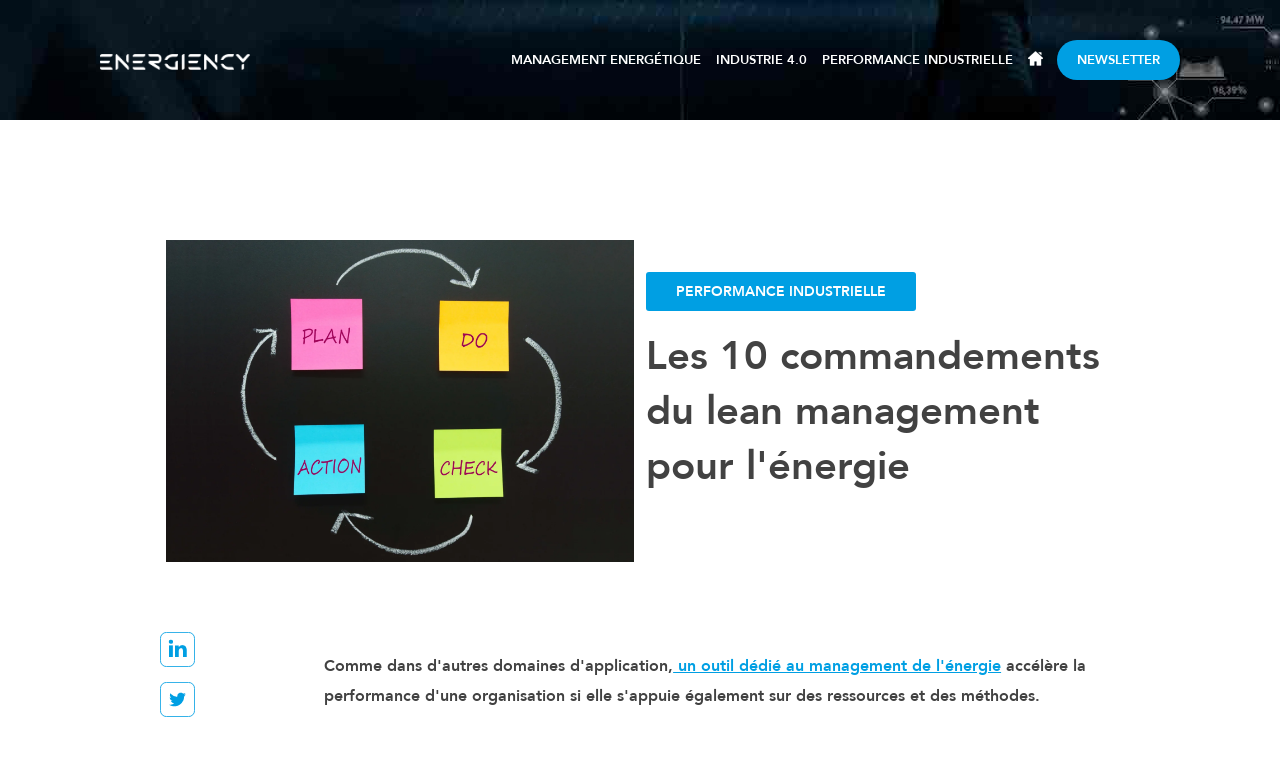

--- FILE ---
content_type: text/html; charset=UTF-8
request_url: https://blog.energiency.com/10-commandements-lean-management-energie
body_size: 8803
content:
<!doctype html><!--[if lt IE 7]> <html class="no-js lt-ie9 lt-ie8 lt-ie7" lang="fr-fr" > <![endif]--><!--[if IE 7]>    <html class="no-js lt-ie9 lt-ie8" lang="fr-fr" >        <![endif]--><!--[if IE 8]>    <html class="no-js lt-ie9" lang="fr-fr" >               <![endif]--><!--[if gt IE 8]><!--><html class="no-js" lang="fr-fr"><!--<![endif]--><head>
    <meta charset="utf-8">
    <meta http-equiv="X-UA-Compatible" content="IE=edge,chrome=1">
    <meta name="author" content="Arnaud Legrand">
    <meta name="description" content="Comme dans d'autres domaines d'application, un outil&nbsp;dédié au management de l'énergie accélère la performance d'une organisation si elle s'appuie...">
    <meta name="generator" content="HubSpot">
    <title>Les 10 commandements du lean management pour l'énergie</title>
    <link rel="shortcut icon" href="https://blog.energiency.com/hubfs/Icone%20Energiency%20Bleu%20531%20x%20531-1.png">
    
<meta name="viewport" content="width=device-width, initial-scale=1">

    <script src="/hs/hsstatic/jquery-libs/static-1.1/jquery/jquery-1.7.1.js"></script>
<script>hsjQuery = window['jQuery'];</script>
    <meta property="og:description" content="Comme dans d'autres domaines d'application, un outil&nbsp;dédié au management de l'énergie accélère la performance d'une organisation si elle s'appuie...">
    <meta property="og:title" content="Les 10 commandements du lean management pour l'énergie">
    <meta name="twitter:description" content="Comme dans d'autres domaines d'application, un outil&nbsp;dédié au management de l'énergie accélère la performance d'une organisation si elle s'appuie...">
    <meta name="twitter:title" content="Les 10 commandements du lean management pour l'énergie">

    

    
    <style>
a.cta_button{-moz-box-sizing:content-box !important;-webkit-box-sizing:content-box !important;box-sizing:content-box !important;vertical-align:middle}.hs-breadcrumb-menu{list-style-type:none;margin:0px 0px 0px 0px;padding:0px 0px 0px 0px}.hs-breadcrumb-menu-item{float:left;padding:10px 0px 10px 10px}.hs-breadcrumb-menu-divider:before{content:'›';padding-left:10px}.hs-featured-image-link{border:0}.hs-featured-image{float:right;margin:0 0 20px 20px;max-width:50%}@media (max-width: 568px){.hs-featured-image{float:none;margin:0;width:100%;max-width:100%}}.hs-screen-reader-text{clip:rect(1px, 1px, 1px, 1px);height:1px;overflow:hidden;position:absolute !important;width:1px}
</style>

    

    
<!--  Added by GoogleTagManager integration -->
<script>
var _hsp = window._hsp = window._hsp || [];
window.dataLayer = window.dataLayer || [];
function gtag(){dataLayer.push(arguments);}

var useGoogleConsentModeV2 = true;
var waitForUpdateMillis = 1000;



var hsLoadGtm = function loadGtm() {
    if(window._hsGtmLoadOnce) {
      return;
    }

    if (useGoogleConsentModeV2) {

      gtag('set','developer_id.dZTQ1Zm',true);

      gtag('consent', 'default', {
      'ad_storage': 'denied',
      'analytics_storage': 'denied',
      'ad_user_data': 'denied',
      'ad_personalization': 'denied',
      'wait_for_update': waitForUpdateMillis
      });

      _hsp.push(['useGoogleConsentModeV2'])
    }

    (function(w,d,s,l,i){w[l]=w[l]||[];w[l].push({'gtm.start':
    new Date().getTime(),event:'gtm.js'});var f=d.getElementsByTagName(s)[0],
    j=d.createElement(s),dl=l!='dataLayer'?'&l='+l:'';j.async=true;j.src=
    'https://www.googletagmanager.com/gtm.js?id='+i+dl;f.parentNode.insertBefore(j,f);
    })(window,document,'script','dataLayer','GTM-5K9KKM6');

    window._hsGtmLoadOnce = true;
};

_hsp.push(['addPrivacyConsentListener', function(consent){
  if(consent.allowed || (consent.categories && consent.categories.analytics)){
    hsLoadGtm();
  }
}]);

</script>

<!-- /Added by GoogleTagManager integration -->


<!-- Google Tag Manager -->
<script>(function(w,d,s,l,i){w[l]=w[l]||[];w[l].push({'gtm.start':
new Date().getTime(),event:'gtm.js'});var f=d.getElementsByTagName(s)[0],
j=d.createElement(s),dl=l!='dataLayer'?'&l='+l:'';j.async=true;j.src=
'https://www.googletagmanager.com/gtm.js?id='+i+dl;f.parentNode.insertBefore(j,f);
})(window,document,'script','dataLayer','GTM-KPPF44C');</script>
<!-- End Google Tag Manager -->
<meta property="og:image" content="https://blog.energiency.com/hubfs/PDCA%20Energiency.jpg">
<meta property="og:image:width" content="1672">
<meta property="og:image:height" content="1152">
<meta property="og:image:alt" content="LEAN management">
<meta name="twitter:image" content="https://blog.energiency.com/hubfs/PDCA%20Energiency.jpg">
<meta name="twitter:image:alt" content="LEAN management">

<meta property="og:url" content="https://blog.energiency.com">
<meta name="twitter:card" content="summary_large_image">
<meta name="twitter:creator" content="@energiency">

<link rel="canonical" href="https://blog.energiency.com">
<!-- Google Tag Manager →
<script>(function(w,d,s,l,i){w[l]=w[l]||[];w[l].push({'gtm.start':
new Date().getTime(),event:'gtm.js'});var f=d.getElementsByTagName(s)[0],
j=d.createElement(s),dl=l!='dataLayer'?'&l='+l:'';j.async=true;j.src=
'https://www.googletagmanager.com/gtm.js?id='+i+dl;f.parentNode.insertBefore(j,f);
})(window,document,'script','dataLayer','GTM-KPPF44C');</script>
<!-- End Google Tag Manager -->
<link rel="canonical" href="https://blog.energiency.com">
<meta property="og:type" content="article">
<link rel="alternate" type="application/rss+xml" href="https://blog.energiency.com/rss.xml">
<meta name="twitter:domain" content="blog.energiency.com">
<script src="//platform.linkedin.com/in.js" type="text/javascript">
    lang: fr_FR
</script>

<meta http-equiv="content-language" content="fr-fr">
<link rel="stylesheet" href="//7052064.fs1.hubspotusercontent-na1.net/hubfs/7052064/hub_generated/template_assets/DEFAULT_ASSET/1762452487909/template_layout.min.css">


<link rel="stylesheet" href="https://blog.energiency.com/hubfs/hub_generated/template_assets/1/10190813600/1742162583273/template_style.min.css">




</head>
<body class="blog blog-fr   hs-content-id-10192512844 hs-blog-post hs-blog-id-9205593037" style="">
<!--  Added by GoogleTagManager integration -->
<noscript><iframe src="https://www.googletagmanager.com/ns.html?id=GTM-5K9KKM6" height="0" width="0" style="display:none;visibility:hidden"></iframe></noscript>

<!-- /Added by GoogleTagManager integration -->

    <div class="header-container-wrapper">
    <div class="header-container container-fluid">

<div class="row-fluid-wrapper row-depth-1 row-number-1 ">
<div class="row-fluid ">
<div class="span12 widget-span widget-type-global_group header-bg" style="" data-widget-type="global_group" data-x="0" data-w="12">
<div class="" data-global-widget-path="generated_global_groups/10191114780.html"><div class="row-fluid-wrapper row-depth-1 row-number-1 ">
<div class="row-fluid ">
<div class="span12 widget-span widget-type-cell " style="" data-widget-type="cell" data-x="0" data-w="12">

<div class="row-fluid-wrapper row-depth-1 row-number-2 ">
<div class="row-fluid ">
<div class="span12 widget-span widget-type-custom_widget " style="" data-widget-type="custom_widget" data-x="0" data-w="12">
<div id="hs_cos_wrapper_module_155300952505289" class="hs_cos_wrapper hs_cos_wrapper_widget hs_cos_wrapper_type_module widget-type-rich_text" style="" data-hs-cos-general-type="widget" data-hs-cos-type="module"><span id="hs_cos_wrapper_module_155300952505289_" class="hs_cos_wrapper hs_cos_wrapper_widget hs_cos_wrapper_type_rich_text" style="" data-hs-cos-general-type="widget" data-hs-cos-type="rich_text"><div class="header" id="sticky-nav"><a class="logo" href="https://www.energiency.com/fr/"> <img src="https://blog.energiency.com/hubfs/images/energiency_-_logo_white.png" alt="Logo Energiency"> </a> <input id="nav" type="checkbox"> <label for="nav"></label><nav>
<ul class="nav"> 
<li><a href="https://blog.energiency.com/tag/management-energie">Management Energétique</a></li>

<li><a href="https://blog.energiency.com/tag/industrie-4-0">Industrie 4.0</a></li>

<li><a href="https://blog.energiency.com/tag/performance-industrielle">Performance industrielle</a></li>

<li><a href="https://blog.energiency.com/" rel="noopener" linktext=""><img src="https://blog.energiency.com/hs-fs/hubfs/home.png?width=15&amp;name=home.png" width="15" style="max-width: 15px; padding-bottom: 4px;" alt="Accueil" srcset="https://blog.energiency.com/hs-fs/hubfs/home.png?width=8&amp;name=home.png 8w, https://blog.energiency.com/hs-fs/hubfs/home.png?width=15&amp;name=home.png 15w, https://blog.energiency.com/hs-fs/hubfs/home.png?width=23&amp;name=home.png 23w, https://blog.energiency.com/hs-fs/hubfs/home.png?width=30&amp;name=home.png 30w, https://blog.energiency.com/hs-fs/hubfs/home.png?width=38&amp;name=home.png 38w, https://blog.energiency.com/hs-fs/hubfs/home.png?width=45&amp;name=home.png 45w" sizes="(max-width: 15px) 100vw, 15px"></a></li>
<li class="active-branch"><a href="#newsletter-ancre">Newsletter</a></li>
</ul>
</nav></div>
<!--hs-preview-render-marker--><!--hs-preview-render-marker--></span></div>

</div><!--end widget-span -->
</div><!--end row-->
</div><!--end row-wrapper -->

</div><!--end widget-span -->
</div><!--end row-->
</div><!--end row-wrapper -->
</div>
</div><!--end widget-span -->
</div><!--end row-->
</div><!--end row-wrapper -->

    </div><!--end header -->
</div><!--end header wrapper -->

<div class="body-container-wrapper">
    <div class="body-container container-fluid">

<div class="row-fluid-wrapper row-depth-1 row-number-1 ">
<div class="row-fluid ">
<div class="span12 widget-span widget-type-blog_content " style="" data-widget-type="blog_content" data-x="0" data-w="12">

<div class="section post-header container">
  <div class="row">
    <div class="span6">
      <img src="https://blog.energiency.com/hubfs/PDCA%20Energiency.jpg">
    </div>

    <div class="span6 title">
      <div>
          
        <a class="topic-link" href="https://blog.energiency.com/tag/performance-industrielle">Performance industrielle</a> 
         
        <h1><span id="hs_cos_wrapper_name" class="hs_cos_wrapper hs_cos_wrapper_meta_field hs_cos_wrapper_type_text" style="" data-hs-cos-general-type="meta_field" data-hs-cos-type="text">Les 10 commandements du lean management pour l'énergie</span></h1>
      </div>
    </div>
  </div>
</div>

<div class="article-section page-center container">

  <div class="social-media span2">
    <ul>
      <li>
        <a href="https://www.linkedin.com/shareArticle?mini=true&amp;url=https://blog.energiency.com/10-commandements-lean-management-energie" target="_blank">
          <img alt="Icone Linkdedin" src="https://blog.energiency.com/hubfs/images/energiency-linkedin.svg">
        </a>
      </li>
      <li>
        <a href="http://twitter.com/share?url=https://blog.energiency.com/10-commandements-lean-management-energie&amp;via=capeb_fr" target="_blank">
          <img alt="Icone Twitter" src="https://blog.energiency.com/hubfs/images/energiency-twitter.svg">
        </a>
      </li>
      <li>
        <a href="http://www.facebook.com/sharer.php?u=https://blog.energiency.com/10-commandements-lean-management-energie" target="_blank">
          <img alt="Icone Facebook" src="https://blog.energiency.com/hubfs/images/energiency-facebook.svg">
        </a>
      </li>

    </ul>
  </div>

  <!--<div class="span10">
{ content.post_body }
<div class="blog-article-cta">
<div class="overlay">
% cta "cta" %
</div>
</div>
</div>-->

  <div class="span10">
&nbsp; &nbsp; <span id="hs_cos_wrapper_post_body" class="hs_cos_wrapper hs_cos_wrapper_meta_field hs_cos_wrapper_type_rich_text" style="" data-hs-cos-general-type="meta_field" data-hs-cos-type="rich_text"><p>Comme dans d'autres domaines d'application,<a href="https://www.energiency.com/fr/offre-efficacite-energetique-industrie/logiciel-pilotage-energetique/" rel="noopener" target="_blank"> un outil&nbsp;dédié au management de l'énergie</a> accélère la performance d'une organisation si elle s'appuie également sur des ressources et des méthodes.</p>
<!--more-->
<p><br>Voici donc nos 10 commandements du Lean Management/Kaizen applicables au quotidien par un responsable Energétique visant l'amélioration continue de la performance énergétique de son site industriel. Nous les avons illustrés avec des exemples vécus au quotidien par nos clients, pour vous donner une mise en oeuvre concrète de la boucle PDCA (Plan &gt; Do &gt; Check &gt; Act) appliquée à la norme ISO 50001 sur les Systèmes de Management de l'Energie :</p>
<ol>
<li style="list-style-type: none;">
<ol>
<li><strong>Se débarrasser des suppositions et des </strong><strong><i>status quo</i></strong><strong> historiques</strong>. Vos interlocuteurs vous expliquent qu'ils ont toujours procédé de la même façon depuis plusieurs années pour régler une température de consigne ou le démarrage des machines lors de leur prise de poste ? Il y a sûrement des économies qui se cachent derrière cet état de fait dont plus personne ne connaît probablement l'origine.</li>
<li><strong>Appliquer la règle des 5 pourquoi pour comprendre la racine d'une pratique</strong>. Corollaire du point précédent, cette méthode qui consiste à investiguer 5 fois de suite l'origine d'un état de fait, permet d'aller vraiment au fond du raisonnement et de formaliser une pratique pour la faire évoluer si nécessaire.</li>
<li><strong>Ne pas chercher de coupables mais se concentrer sur des solutions </strong>: chaque problème est une opportunité ! Personne ne souhaite être identifié comme responsable d'un gaspillage. Il faut donc être constructif en se concentrant sur la résolution du problème et les économies d'énergie qui peuvent en résulter</li>
<li><strong>Ne pas chercher à être parfait demain, mais commencer à progresser tout de suite dans l'action</strong>. Un exemple concret : un CEE pour financer un variateur de vitesse régulera mieux la fourniture d'air comprimé depuis la chaufferie, mais l'équipe de production d'un atelier peut déjà réfléchir aux moyens de réduire leurs besoins en air comprimé dans l'atelier en attendant son installation.</li>
<li><strong>Partager les bonnes pratiques</strong> plutôt qu'être seul à tout savoir, car personne n'est irremplaçable. L'absence ou le départ d'un collaborateur vers un autre site industriel du Groupe ne doit pas faire disparaître les procédures de maintenance ou d'opérations pratiquées sur le site.<img src="https://blog.energiency.com/hs-fs/hubfs/AdobeStock_182072860.jpeg?width=483&amp;name=AdobeStock_182072860.jpeg" alt="AdobeStock_182072860" width="483" style="width: 483px; display: block; margin-left: auto; margin-right: auto;" loading="lazy" srcset="https://blog.energiency.com/hs-fs/hubfs/AdobeStock_182072860.jpeg?width=242&amp;name=AdobeStock_182072860.jpeg 242w, https://blog.energiency.com/hs-fs/hubfs/AdobeStock_182072860.jpeg?width=483&amp;name=AdobeStock_182072860.jpeg 483w, https://blog.energiency.com/hs-fs/hubfs/AdobeStock_182072860.jpeg?width=725&amp;name=AdobeStock_182072860.jpeg 725w, https://blog.energiency.com/hs-fs/hubfs/AdobeStock_182072860.jpeg?width=966&amp;name=AdobeStock_182072860.jpeg 966w, https://blog.energiency.com/hs-fs/hubfs/AdobeStock_182072860.jpeg?width=1208&amp;name=AdobeStock_182072860.jpeg 1208w, https://blog.energiency.com/hs-fs/hubfs/AdobeStock_182072860.jpeg?width=1449&amp;name=AdobeStock_182072860.jpeg 1449w" sizes="(max-width: 483px) 100vw, 483px"></li>
<li><strong>Chercher des solutions à l'extérieur</strong> plutôt que de rester dans l'impasse. L'amélioration continue vient souvent de la <a href="http://fr.wikipedia.org/wiki/S%C3%A9rendipit%C3%A9/%22" rel="noopener" target="_blank">sérendipité</a>, le fait de trouver de nouvelles idées à la suite d'un concours de circonstances inattendu, souvent dans le cadre d'une recherche concernant un autre sujet. Pourquoi ne pas échanger avec le responsable Energie du site industriel voisin concernant un problème où l'on a atteint ses limites ?</li>
<li><strong>Il n'y a pas de question idiote et la parole des autres compte.</strong> L'arrivée d'un nouveau collaborateur sur un site peut être une excellente opportunité pour avoir un regard neuf et extérieur sur le quotidien du management de l'énergie.</li>
<li><strong>Être ouvert au changement </strong>avec une attitude positive sans opposition silencieuse. Réduire par exemple le débit d'un réseau d'air comprimé ne signifie pas remettre en cause la compétence d'un opérateur de maintenance. Il s'agit au contraire de valoriser son savoir-faire et mettre son expertise à contribution pour améliorer la performance et la compétitivité de l'entreprise.</li>
<li><strong>Privilégier la créativité avec l'existant</strong> plutôt que d'attendre les investissements. Un équipement ou un site industriel est rarement remplacé ou reconstruit intégralement, et les temps de retour sur investissement ne peuvent en général pas excéder 1 an en raison du contexte économique actuel. Pourquoi ne pas essayer à la place de reproduire le plus souvent possible les conditions de la meilleure performance jamais atteinte par une machine existante ?</li>
<li><strong>On peut TOUJOURS s'améliorer !</strong> Même si les économies sont moins nombreuses et plus dures à réaliser au fur et à mesure où elles sont mises en oeuvre, elles ne sont souvent bridées que par la créativité et l'envie.<br><br>Qu'attendez-vous pour vous lancer ?</li>
</ol>
</li>
</ol></span> 
&nbsp; &nbsp; 
    
    <div class="cta-listing-home">
          <div class="">
             <div id="hs_cos_wrapper_module_160439623617045" class="hs_cos_wrapper hs_cos_wrapper_widget hs_cos_wrapper_type_module" style="" data-hs-cos-general-type="widget" data-hs-cos-type="module"><div class="article-livre">
    <div class="cta-article" style="                       
     background: linear-gradient(0deg, rgba(2, 7, 15, 0.42857142857142855), rgba(2, 7, 15,
0.42857142857142855)), url('https://blog.energiency.com/hubfs/social-suggested-images/blog.energiency.comhubfsvisuel_interface_double-e%CC%81cran-min.jpg');
     background-repeat: no-repeat; 
     background-position: center center; 
     background-size: cover;">
    <div class="cta-contenu">Allons encore plus loin en matière d'économies d'énergie !</div>
    <div class="cta-button"><span id="hs_cos_wrapper_module_160439623617045_" class="hs_cos_wrapper hs_cos_wrapper_widget hs_cos_wrapper_type_cta" style="" data-hs-cos-general-type="widget" data-hs-cos-type="cta"><!--HubSpot Call-to-Action Code --><span class="hs-cta-wrapper" id="hs-cta-wrapper-097411de-d1e6-4a78-9bb8-c1c10b3d4b41"><span class="hs-cta-node hs-cta-097411de-d1e6-4a78-9bb8-c1c10b3d4b41" id="hs-cta-097411de-d1e6-4a78-9bb8-c1c10b3d4b41"><!--[if lte IE 8]><div id="hs-cta-ie-element"></div><![endif]--><a href="https://cta-redirect.hubspot.com/cta/redirect/5514146/097411de-d1e6-4a78-9bb8-c1c10b3d4b41" target="_blank" rel="noopener"><img class="hs-cta-img" id="hs-cta-img-097411de-d1e6-4a78-9bb8-c1c10b3d4b41" style="border-width:0px;" src="https://no-cache.hubspot.com/cta/default/5514146/097411de-d1e6-4a78-9bb8-c1c10b3d4b41.png" alt="Contactez-nous"></a></span><script charset="utf-8" src="/hs/cta/cta/current.js"></script><script type="text/javascript"> hbspt.cta._relativeUrls=true;hbspt.cta.load(5514146, '097411de-d1e6-4a78-9bb8-c1c10b3d4b41', {"useNewLoader":"true","region":"na1"}); </script></span><!-- end HubSpot Call-to-Action Code --></span></div>
  </div>
</div></div>
&nbsp; &nbsp; &nbsp; </div>
&nbsp; &nbsp; </div>

    <div class="author">
      <div class="about-author-sec row-fluid">
        <div class="author-image span2">
          
          <img alt="Arnaud Legrand" src="https://blog.energiency.com/hubfs/images/Photo%20AL.jpeg">
          
        </div>
        <div class="span2 author-social">
          <a class="author-link"> <h4> Arnaud Legrand</h4></a>
          
          <div class="author-social-media">
            
            <a href="https://twitter.com/energiency" target="_blank" class="twitter"><img src="https://landing.cameo.fr/hubfs/Groupe%20103.png" alt="icon-twitter" title="icon-twitter"></a>    
            
            
            <a href="https://www.linkedin.com/in/arnaudlegrand/" target="_blank" class="linkedin"><img src="https://landing.cameo.fr/hubfs/Groupe%20102.png" alt="icon-linkedin" title="icon-linkedin"></a>
            
          </div>
                
        </div>
        <div class="span7">
          <p class="author-bio">En tant qu'auditeur Energie, je me suis rendu compte que les données étaient la plupart du temps inexploitées par les industriels pour réaliser des économies d'énergie. J'ai décidé de créer Energiency afin de mettre l'intelligence artificielle au service des industriels pour accélérer leurs économies d'énergie.</p>
        </div>
      </div>
    </div>

  </div>



  <div class="section-related page-center">
    <div class="container">

      <h3>Ces articles pourraient vous intéresser</h3>

      <div class="related-article">
        
        
        
        
        
        <div class="span3 content-article">
          <div class="link-img" href="https://blog.energiency.com/analyse-de-donnees-levier-de-performance-énergétique-pour-manitowoc" style="background: url(https://blog.energiency.com/hubfs/vignettes%20articles%20blog.png) no-repeat; background-size:cover; ">
              
            <a class="topic-link tag-link" href="https://blog.energiency.com/tag/performance-industrielle">Performance industrielle</a>  
          </div>
          <a class="content-info" href="https://blog.energiency.com/analyse-de-donnees-levier-de-performance-énergétique-pour-manitowoc"><h3>Analyse de données : levier de performance énergétique pour Manitowoc</h3></a>
        </div>
        
        
        
        <div class="span3 content-article">
          <div class="link-img" href="https://blog.energiency.com/affronter-la-hausse-des-prix-de-lenergie-les-solutions-denergiency" style="background: url(https://blog.energiency.com/hubfs/visuel_interface_double-e%CC%81cran-min.jpg) no-repeat; background-size:cover; ">
              
            <a class="topic-link tag-link" href="https://blog.energiency.com/tag/performance-industrielle">Performance industrielle</a>  
          </div>
          <a class="content-info" href="https://blog.energiency.com/affronter-la-hausse-des-prix-de-lenergie-les-solutions-denergiency"><h3>Affronter la hausse des prix de l’énergie : les solutions d'Energiency</h3></a>
        </div>
        
        
        
        <div class="span3 content-article">
          <div class="link-img" href="https://blog.energiency.com/hausse-des-prix-de-lenergie-comment-reduire-son-impact-quand-on-est-industriel" style="background: url(https://blog.energiency.com/hubfs/AdobeStock_190020768-min.jpeg) no-repeat; background-size:cover; ">
              
            <a class="topic-link tag-link" href="https://blog.energiency.com/tag/performance-industrielle">Performance industrielle</a>  
          </div>
          <a class="content-info" href="https://blog.energiency.com/hausse-des-prix-de-lenergie-comment-reduire-son-impact-quand-on-est-industriel"><h3>Hausse des prix de l'énergie : comment réduire son impact quand on est industriel ?</h3></a>
        </div>
        
        
        
        <div class="span3 content-article">
          <div class="link-img" href="https://blog.energiency.com/limpact-de-la-hausse-des-prix-de-lenergie-sur-lindustrie" style="background: url(https://blog.energiency.com/hubfs/AdobeStock_157169674-min.jpeg) no-repeat; background-size:cover; ">
              
            <a class="topic-link tag-link" href="https://blog.energiency.com/tag/performance-industrielle">Performance industrielle</a>  
          </div>
          <a class="content-info" href="https://blog.energiency.com/limpact-de-la-hausse-des-prix-de-lenergie-sur-lindustrie"><h3>L'impact de la hausse des prix de l'énergie sur l'industrie</h3></a>
        </div>
        
        
        
        <div class="span3 content-article">
          <div class="link-img" href="https://blog.energiency.com/enovos-energie-deutschland-choisit-lia-denergiency" style="background: url(https://blog.energiency.com/hubfs/logo_enovos-min.jpg) no-repeat; background-size:cover; ">
              
            <a class="topic-link tag-link" href="https://blog.energiency.com/tag/performance-industrielle">Performance industrielle</a>  
          </div>
          <a class="content-info" href="https://blog.energiency.com/enovos-energie-deutschland-choisit-lia-denergiency"><h3>Enovos choisit l'IA d'Energiency pour booster la précision de ses prévisions de consommation d'énergie</h3></a>
        </div>
        
        
        
        
      </div>
    </div>
  </div>
</div></div>

</div><!--end row-->
</div><!--end row-wrapper -->

<div class="row-fluid-wrapper row-depth-1 row-number-2 ">
<div class="row-fluid ">
<div id="newsletter" class="span12 widget-span widget-type-cell newsletter" style="" data-widget-type="cell" data-x="0" data-w="12">

<div class="row-fluid-wrapper row-depth-1 row-number-3 ">
<div class="row-fluid ">
<div id="newsletter-ancre" class="span12 widget-span widget-type-cell overlay" style="" data-widget-type="cell" data-x="0" data-w="12">

<div class="row-fluid-wrapper row-depth-1 row-number-4 ">
<div class="row-fluid ">
<div class="span12 widget-span widget-type-cell container container-form" style="" data-widget-type="cell" data-x="0" data-w="12">

<div class="row-fluid-wrapper row-depth-1 row-number-5 ">
<div class="row-fluid ">
<div class="span9 widget-span widget-type-cell news-formulaire" style="" data-widget-type="cell" data-x="0" data-w="9">

<div class="row-fluid-wrapper row-depth-2 row-number-1 ">
<div class="row-fluid ">
<div class="span12 widget-span widget-type-cell " style="" data-widget-type="cell" data-x="0" data-w="12">

<div class="row-fluid-wrapper row-depth-2 row-number-2 ">
<div class="row-fluid ">
<div class="span12 widget-span widget-type-custom_widget " style="" data-widget-type="custom_widget" data-x="0" data-w="12">
<div id="hs_cos_wrapper_module_1552920832245101" class="hs_cos_wrapper hs_cos_wrapper_widget hs_cos_wrapper_type_module widget-type-rich_text widget-type-rich_text" style="" data-hs-cos-general-type="widget" data-hs-cos-type="module"><span id="hs_cos_wrapper_module_1552920832245101_" class="hs_cos_wrapper hs_cos_wrapper_widget hs_cos_wrapper_type_rich_text" style="" data-hs-cos-general-type="widget" data-hs-cos-type="rich_text"><h3>Inscrivez-vous à notre newsletter</h3>
<p>Pour recevoir en avant-première nos actualités, nos présences à des événements, nous vous invitons à vous inscrire à notre newsletter.</p></span></div>

   </div><!--end widget-span -->
    </div><!--end row-->
</div><!--end row-wrapper -->

<div class="row-fluid-wrapper row-depth-2 row-number-3 ">
<div class="row-fluid ">
<div class="span12 widget-span widget-type-form " style="" data-widget-type="form" data-x="0" data-w="12">
<div class="cell-wrapper layout-widget-wrapper">
<span id="hs_cos_wrapper_module_151248606294699" class="hs_cos_wrapper hs_cos_wrapper_widget hs_cos_wrapper_type_form" style="" data-hs-cos-general-type="widget" data-hs-cos-type="form"><h3 id="hs_cos_wrapper_module_151248606294699_title" class="hs_cos_wrapper form-title" data-hs-cos-general-type="widget_field" data-hs-cos-type="text"></h3>

<div id="hs_form_target_module_151248606294699"></div>









</span>
</div><!--end layout-widget-wrapper -->
   </div><!--end widget-span -->
    </div><!--end row-->
</div><!--end row-wrapper -->

</div><!--end widget-span -->
</div><!--end row-->
</div><!--end row-wrapper -->

</div><!--end widget-span -->
<div class="span3 widget-span widget-type-custom_widget " style="" data-widget-type="custom_widget" data-x="9" data-w="3">
<div id="hs_cos_wrapper_module_1552920530952103" class="hs_cos_wrapper hs_cos_wrapper_widget hs_cos_wrapper_type_module widget-type-space" style="" data-hs-cos-general-type="widget" data-hs-cos-type="module"><span class="hs-horizontal-spacer"></span></div>

</div><!--end widget-span -->
</div><!--end row-->
</div><!--end row-wrapper -->

</div><!--end widget-span -->
</div><!--end row-->
</div><!--end row-wrapper -->

</div><!--end widget-span -->
</div><!--end row-->
</div><!--end row-wrapper -->

</div><!--end widget-span -->
</div><!--end row-->
</div><!--end row-wrapper -->

    </div><!--end body -->
</div><!--end body wrapper -->

<div class="footer-container-wrapper">
    <div class="footer-container container-fluid">

<div class="row-fluid-wrapper row-depth-1 row-number-1 ">
<div class="row-fluid ">
<div class="span12 widget-span widget-type-custom_widget hidden" style="" data-widget-type="custom_widget" data-x="0" data-w="12">
<div id="hs_cos_wrapper_module_160439621871314" class="hs_cos_wrapper hs_cos_wrapper_widget hs_cos_wrapper_type_module" style="" data-hs-cos-general-type="widget" data-hs-cos-type="module"><div class="article-livre">
    <div class="cta-article" style="                       
     background: linear-gradient(0deg, rgba(2, 7, 15, 0.14285714285714285), rgba(2, 7, 15,
0.14285714285714285)), url('https://blog.energiency.com/hubfs/visuel_interface_double-e%CC%81cran-min.jpg');
     background-repeat: no-repeat; 
     background-position: center center; 
     background-size: cover;">
    <div class="cta-contenu">Allons encore plus loin en matière d'économies d'énergie !</div>
    <div class="cta-button"><span id="hs_cos_wrapper_module_160439621871314_" class="hs_cos_wrapper hs_cos_wrapper_widget hs_cos_wrapper_type_cta" style="" data-hs-cos-general-type="widget" data-hs-cos-type="cta"><!--HubSpot Call-to-Action Code --><span class="hs-cta-wrapper" id="hs-cta-wrapper-097411de-d1e6-4a78-9bb8-c1c10b3d4b41"><span class="hs-cta-node hs-cta-097411de-d1e6-4a78-9bb8-c1c10b3d4b41" id="hs-cta-097411de-d1e6-4a78-9bb8-c1c10b3d4b41"><!--[if lte IE 8]><div id="hs-cta-ie-element"></div><![endif]--><a href="https://cta-redirect.hubspot.com/cta/redirect/5514146/097411de-d1e6-4a78-9bb8-c1c10b3d4b41" target="_blank" rel="noopener"><img class="hs-cta-img" id="hs-cta-img-097411de-d1e6-4a78-9bb8-c1c10b3d4b41" style="border-width:0px;" src="https://no-cache.hubspot.com/cta/default/5514146/097411de-d1e6-4a78-9bb8-c1c10b3d4b41.png" alt="Contactez-nous"></a></span><script charset="utf-8" src="/hs/cta/cta/current.js"></script><script type="text/javascript"> hbspt.cta._relativeUrls=true;hbspt.cta.load(5514146, '097411de-d1e6-4a78-9bb8-c1c10b3d4b41', {"useNewLoader":"true","region":"na1"}); </script></span><!-- end HubSpot Call-to-Action Code --></span></div>
  </div>
</div></div>

</div><!--end widget-span -->
</div><!--end row-->
</div><!--end row-wrapper -->

<div class="row-fluid-wrapper row-depth-1 row-number-2 ">
<div class="row-fluid ">
<div class="span12 widget-span widget-type-global_group footer" style="" data-widget-type="global_group" data-x="0" data-w="12">
<div class="" data-global-widget-path="generated_global_groups/26715285352.html"><div class="row-fluid-wrapper row-depth-1 row-number-1 ">
<div class="row-fluid ">
<div class="span12 widget-span widget-type-cell container" style="" data-widget-type="cell" data-x="0" data-w="12">

<div class="row-fluid-wrapper row-depth-1 row-number-2 ">
<div class="row-fluid ">
<div class="span9 widget-span widget-type-custom_widget " style="" data-widget-type="custom_widget" data-x="0" data-w="9">
<div id="hs_cos_wrapper_module_1559727774183584" class="hs_cos_wrapper hs_cos_wrapper_widget hs_cos_wrapper_type_module widget-type-rich_text" style="" data-hs-cos-general-type="widget" data-hs-cos-type="module"><span id="hs_cos_wrapper_module_1559727774183584_" class="hs_cos_wrapper hs_cos_wrapper_widget hs_cos_wrapper_type_rich_text" style="" data-hs-cos-general-type="widget" data-hs-cos-type="rich_text"><nav class="desktop">
<ul class="active-branch"> 
<li><a href="https://blog.energiency.com/tag/management-energie">Management Energétique</a></li>
<li><a href="https://blog.energiency.com/tag/industrie-4-0">Industrie 4.0</a></li>
<li><a href="https://blog.energiency.com/tag/performance-industrielle">Performance industrielle</a></li>
</ul>
</nav></span></div>

</div><!--end widget-span -->
<div class="span3 widget-span widget-type-custom_widget social-footer" style="" data-widget-type="custom_widget" data-x="9" data-w="3">
<div id="hs_cos_wrapper_module_158341234464579" class="hs_cos_wrapper hs_cos_wrapper_widget hs_cos_wrapper_type_module widget-type-rich_text" style="" data-hs-cos-general-type="widget" data-hs-cos-type="module"><span id="hs_cos_wrapper_module_158341234464579_" class="hs_cos_wrapper hs_cos_wrapper_widget hs_cos_wrapper_type_rich_text" style="" data-hs-cos-general-type="widget" data-hs-cos-type="rich_text"><a href="https://twitter.com/energiency" target="_blank" rel="noopener"><img class="social-footer-icon" src="https://blog.energiency.com/hubfs/images/energiency-twitter-white.svg"></a> <a href="https://www.youtube.com/user/energiency" target="_blank" rel="noopener"><img class="social-footer-icon" src="https://blog.energiency.com/hubfs/images/energiency-ytube-white.svg"></a> <a href="https://www.linkedin.com/company/energiency/" target="_blank" rel="noopener"><img class="social-footer-icon" src="https://blog.energiency.com/hubfs/images/energiency-linkedin-white.svg"></a></span></div>

</div><!--end widget-span -->
</div><!--end row-->
</div><!--end row-wrapper -->

<div class="row-fluid-wrapper row-depth-1 row-number-3 ">
<div class="row-fluid ">
<div class="span12 widget-span widget-type-custom_widget " style="" data-widget-type="custom_widget" data-x="0" data-w="12">
<div id="hs_cos_wrapper_module_1559897933095136" class="hs_cos_wrapper hs_cos_wrapper_widget hs_cos_wrapper_type_module widget-type-rich_text" style="" data-hs-cos-general-type="widget" data-hs-cos-type="module"><span id="hs_cos_wrapper_module_1559897933095136_" class="hs_cos_wrapper hs_cos_wrapper_widget hs_cos_wrapper_type_rich_text" style="" data-hs-cos-general-type="widget" data-hs-cos-type="rich_text"><p>© 2024 Energiency - Tous droits réservés | <a href="https://www.energiency.com/fr/conditions/" target="_blank" rel="noopener">Mentions légales</a> - <a href="https://www.energiency.com/fr/confidentialite/" target="_blank" rel="noopener">Politique de confidentialité</a></p></span></div>

</div><!--end widget-span -->
</div><!--end row-->
</div><!--end row-wrapper -->

</div><!--end widget-span -->
</div><!--end row-->
</div><!--end row-wrapper -->
</div>
</div><!--end widget-span -->
</div><!--end row-->
</div><!--end row-wrapper -->

    </div><!--end footer -->
</div><!--end footer wrapper -->

    
<!-- HubSpot performance collection script -->
<script defer src="/hs/hsstatic/content-cwv-embed/static-1.1293/embed.js"></script>
<script src="https://blog.energiency.com/hubfs/hub_generated/template_assets/1/10190974478/1742162593323/template_sticky.js"></script>
<script src="https://blog.energiency.com/hubfs/hub_generated/template_assets/1/10190974479/1742162593621/template_script.js"></script>
<script>
var hsVars = hsVars || {}; hsVars['language'] = 'fr-fr';
</script>

<script src="/hs/hsstatic/cos-i18n/static-1.53/bundles/project.js"></script>

    <!--[if lte IE 8]>
    <script charset="utf-8" src="https://js.hsforms.net/forms/v2-legacy.js"></script>
    <![endif]-->

<script data-hs-allowed="true" src="/_hcms/forms/v2.js"></script>

    <script data-hs-allowed="true">
        var options = {
            portalId: '5514146',
            formId: '32ff4223-0a05-4bc1-9c96-133952fd2aff',
            formInstanceId: '6079',
            
            pageId: '10192512844',
            
            region: 'na1',
            
            
            
            
            pageName: "Les 10 commandements du lean management pour l\'\u00E9nergie",
            
            
            
            inlineMessage: "<p>Merci pour votre inscription<\/p>",
            
            
            rawInlineMessage: "<p>Merci pour votre inscription<\/p>",
            
            
            hsFormKey: "6c92dd7e745a1214acfe27d69a2fdefe",
            
            
            css: '',
            target: '#hs_form_target_module_151248606294699',
            
            
            
            
            
            
            
            contentType: "blog-post",
            
            
            
            formsBaseUrl: '/_hcms/forms/',
            
            
            
            formData: {
                cssClass: 'hs-form stacked hs-custom-form'
            }
        };

        options.getExtraMetaDataBeforeSubmit = function() {
            var metadata = {};
            

            if (hbspt.targetedContentMetadata) {
                var count = hbspt.targetedContentMetadata.length;
                var targetedContentData = [];
                for (var i = 0; i < count; i++) {
                    var tc = hbspt.targetedContentMetadata[i];
                     if ( tc.length !== 3) {
                        continue;
                     }
                     targetedContentData.push({
                        definitionId: tc[0],
                        criterionId: tc[1],
                        smartTypeId: tc[2]
                     });
                }
                metadata["targetedContentMetadata"] = JSON.stringify(targetedContentData);
            }

            return metadata;
        };

        hbspt.forms.create(options);
    </script>


<!-- Start of HubSpot Analytics Code -->
<script type="text/javascript">
var _hsq = _hsq || [];
_hsq.push(["setContentType", "blog-post"]);
_hsq.push(["setCanonicalUrl", "https:\/\/blog.energiency.com\/10-commandements-lean-management-energie"]);
_hsq.push(["setPageId", "10192512844"]);
_hsq.push(["setContentMetadata", {
    "contentPageId": 10192512844,
    "legacyPageId": "10192512844",
    "contentFolderId": null,
    "contentGroupId": 9205593037,
    "abTestId": null,
    "languageVariantId": 10192512844,
    "languageCode": "fr-fr",
    
    
}]);
</script>

<script type="text/javascript" id="hs-script-loader" async defer src="/hs/scriptloader/5514146.js"></script>
<!-- End of HubSpot Analytics Code -->


<script type="text/javascript">
var hsVars = {
    render_id: "3503477b-49e3-4c3a-8497-44460b51fda8",
    ticks: 1762521033044,
    page_id: 10192512844,
    
    content_group_id: 9205593037,
    portal_id: 5514146,
    app_hs_base_url: "https://app.hubspot.com",
    cp_hs_base_url: "https://cp.hubspot.com",
    language: "fr-fr",
    analytics_page_type: "blog-post",
    scp_content_type: "",
    
    analytics_page_id: "10192512844",
    category_id: 3,
    folder_id: 0,
    is_hubspot_user: false
}
</script>


<script defer src="/hs/hsstatic/HubspotToolsMenu/static-1.432/js/index.js"></script>

<!-- Google Tag Manager (noscript) -->
<noscript><iframe src="https://www.googletagmanager.com/ns.html?id=GTM-KPPF44C" height="0" width="0" style="display:none;visibility:hidden"></iframe></noscript>
<!-- End Google Tag Manager (noscript) -->

<div id="fb-root"></div>
  <script>(function(d, s, id) {
  var js, fjs = d.getElementsByTagName(s)[0];
  if (d.getElementById(id)) return;
  js = d.createElement(s); js.id = id;
  js.src = "//connect.facebook.net/fr_FR/sdk.js#xfbml=1&version=v3.0";
  fjs.parentNode.insertBefore(js, fjs);
 }(document, 'script', 'facebook-jssdk'));</script> <script>!function(d,s,id){var js,fjs=d.getElementsByTagName(s)[0];if(!d.getElementById(id)){js=d.createElement(s);js.id=id;js.src="https://platform.twitter.com/widgets.js";fjs.parentNode.insertBefore(js,fjs);}}(document,"script","twitter-wjs");</script>
 


    
    <!-- Generated by the HubSpot Template Builder - template version 1.03 -->

</body></html>

--- FILE ---
content_type: text/css
request_url: https://blog.energiency.com/hubfs/hub_generated/template_assets/1/10190813600/1742162583273/template_style.min.css
body_size: 7185
content:
img{max-width:100%;border:0;-ms-interpolation-mode:bicubic;vertical-align:bottom}video{max-width:100%;height:auto}.hs-responsive-embed{position:relative;height:auto;overflow:hidden;padding-top:0;padding-left:0;padding-right:0}.hs-responsive-embed iframe,.hs-responsive-embed object,.hs-responsive-embed embed{width:100%;height:100%;border:0}.hs-responsive-embed,.hs-responsive-embed.hs-responsive-embed-youtube,.hs-responsive-embed.hs-responsive-embed-wistia,.hs-responsive-embed.hs-responsive-embed-vimeo{padding-bottom:2%}.hs-responsive-embed.hs-responsive-embed-instagram{padding-bottom:116.01%}.hs-responsive-embed.hs-responsive-embed-pinterest{height:auto;overflow:visible;padding:0}.hs-responsive-embed.hs-responsive-embed-pinterest iframe{position:static;width:auto;height:auto}iframe[src^="http://www.slideshare.net/slideshow/embed_code/"]{width:100%;max-width:100%}@media(max-width:568px){iframe{max-width:100%}}textarea,input[type="text"],input[type="password"],input[type="datetime"],input[type="datetime-local"],input[type="date"],input[type="month"],input[type="time"],input[type="week"],input[type="number"],input[type="email"],input[type="url"],input[type="search"],input[type="tel"],input[type="color"],select{padding:6px;display:inline-block;width:100%;-webkit-box-sizing:border-box;-moz-box-sizing:border-box;box-sizing:border-box}.hs-menu-wrapper ul{padding:0}.hs-menu-wrapper.hs-menu-flow-horizontal ul{list-style:none;margin:0}.hs-menu-wrapper.hs-menu-flow-horizontal>ul{display:inline-block;margin-bottom:20px}.hs-menu-wrapper.hs-menu-flow-horizontal>ul:before{content:" ";display:table}.hs-menu-wrapper.hs-menu-flow-horizontal>ul:after{content:" ";display:table;clear:both}.hs-menu-wrapper.hs-menu-flow-horizontal>ul li.hs-menu-depth-1{float:left}.hs-menu-wrapper.hs-menu-flow-horizontal>ul li a{display:inline-block;padding:10px 20px;white-space:nowrap;max-width:140px;overflow:hidden;text-overflow:ellipsis;text-decoration:none}.hs-menu-wrapper.hs-menu-flow-horizontal>ul li.hs-item-has-children{position:relative}.hs-menu-wrapper.hs-menu-flow-horizontal>ul li.hs-item-has-children ul.hs-menu-children-wrapper{visibility:hidden;opacity:0;-webkit-transition:opacity .4s;position:absolute;z-index:10;left:0}.hs-menu-wrapper.hs-menu-flow-horizontal>ul li.hs-item-has-children ul.hs-menu-children-wrapper li a{display:block;white-space:nowrap;width:140px;overflow:hidden;text-overflow:ellipsis}.hs-menu-wrapper.hs-menu-flow-horizontal>ul li.hs-item-has-children ul.hs-menu-children-wrapper li.hs-item-has-children ul.hs-menu-children-wrapper{left:180px;top:0}.hs-menu-wrapper.hs-menu-flow-horizontal>ul li.hs-item-has-children:hover>ul.hs-menu-children-wrapper{opacity:1;visibility:visible}.row-fluid-wrapper:last-child .hs-menu-wrapper.hs-menu-flow-horizontal>ul{margin-bottom:0}.hs-menu-wrapper.hs-menu-flow-horizontal.hs-menu-show-active-branch{position:relative;margin-bottom:20px;min-height:7em}.hs-menu-wrapper.hs-menu-flow-horizontal.hs-menu-show-active-branch>ul{margin-bottom:0}.hs-menu-wrapper.hs-menu-flow-horizontal.hs-menu-show-active-branch>ul li.hs-item-has-children{position:static}.hs-menu-wrapper.hs-menu-flow-horizontal.hs-menu-show-active-branch>ul li.hs-item-has-children ul.hs-menu-children-wrapper{display:none}.hs-menu-wrapper.hs-menu-flow-horizontal.hs-menu-show-active-branch>ul li.hs-item-has-children.active-branch>ul.hs-menu-children-wrapper{display:block;visibility:visible;opacity:1}.hs-menu-wrapper.hs-menu-flow-horizontal.hs-menu-show-active-branch>ul li.hs-item-has-children.active-branch>ul.hs-menu-children-wrapper:before{content:" ";display:table}.hs-menu-wrapper.hs-menu-flow-horizontal.hs-menu-show-active-branch>ul li.hs-item-has-children.active-branch>ul.hs-menu-children-wrapper:after{content:" ";display:table;clear:both}.hs-menu-wrapper.hs-menu-flow-horizontal.hs-menu-show-active-branch>ul li.hs-item-has-children.active-branch>ul.hs-menu-children-wrapper>li{float:left}.hs-menu-wrapper.hs-menu-flow-horizontal.hs-menu-show-active-branch>ul li.hs-item-has-children.active-branch>ul.hs-menu-children-wrapper>li a{display:inline-block;padding:10px 20px;white-space:nowrap;max-width:140px;width:auto;overflow:hidden;text-overflow:ellipsis;text-decoration:none}.hs-menu-wrapper.hs-menu-flow-vertical{width:100%}.hs-menu-wrapper.hs-menu-flow-vertical ul{list-style:none;margin:0}.hs-menu-wrapper.hs-menu-flow-vertical li a{display:block;white-space:nowrap;width:140px;overflow:hidden;text-overflow:ellipsis}.hs-menu-wrapper.hs-menu-flow-vertical>ul{margin-bottom:20px}.hs-menu-wrapper.hs-menu-flow-vertical>ul li.hs-menu-depth-1>a{width:auto}.hs-menu-wrapper.hs-menu-flow-vertical>ul li a{padding:10px 20px;text-decoration:none}.hs-menu-wrapper.hs-menu-flow-vertical>ul li.hs-item-has-children{position:relative}.hs-menu-wrapper.hs-menu-flow-vertical>ul li.hs-item-has-children ul.hs-menu-children-wrapper{visibility:hidden;opacity:0;-webkit-transition:opacity .4s;position:absolute;z-index:10;top:0;left:180px}.hs-menu-wrapper.hs-menu-flow-vertical>ul li.hs-item-has-children:hover>ul.hs-menu-children-wrapper{opacity:1;visibility:visible}.hs-menu-wrapper.hs-menu-flow-vertical.hs-menu-show-active-branch li a{min-width:140px;width:auto}.hs-menu-wrapper.hs-menu-flow-vertical.hs-menu-show-active-branch>ul{max-width:100%;overflow:hidden}.hs-menu-wrapper.hs-menu-flow-vertical.hs-menu-show-active-branch>ul li.hs-item-has-children ul.hs-menu-children-wrapper{display:none}.hs-menu-wrapper.hs-menu-flow-vertical.hs-menu-show-active-branch>ul li.hs-item-has-children.active-branch>ul.hs-menu-children-wrapper,.hs-menu-wrapper.hs-menu-flow-vertical.hs-menu-show-active-branch>ul li.hs-item-has-children.active-branch>ul.hs-menu-children-wrapper>li.hs-item-has-children>ul.hs-menu-children-wrapper{display:block;visibility:visible;opacity:1;position:static}.hs-menu-wrapper.hs-menu-flow-vertical.hs-menu-show-active-branch li.hs-menu-depth-2>a{padding-left:4em}.hs-menu-wrapper.hs-menu-flow-vertical.hs-menu-show-active-branch li.hs-menu-depth-3>a{padding-left:6em}.hs-menu-wrapper.hs-menu-flow-vertical.hs-menu-show-active-branch li.hs-menu-depth-4>a{padding-left:8em}.hs-menu-wrapper.hs-menu-flow-vertical.hs-menu-show-active-branch li.hs-menu-depth-5>a{padding-left:140px}.hs-menu-wrapper.hs-menu-not-show-active-branch li.hs-menu-depth-1 ul{box-shadow:0px 1px 3px rgba(0,0,0,0.18);-webkit-box-shadow:0px 1px 3px rgba(0,0,0,0.18);-moz-box-shadow:0px 1px 3px rgba(0,0,0,0.18)}@media(max-width:568px){.hs-menu-wrapper,.hs-menu-wrapper *{-webkit-box-sizing:border-box;-moz-box-sizing:border-box;box-sizing:border-box;display:block;width:100%}.hs-menu-wrapper.hs-menu-flow-horizontal ul{list-style:none;margin:0;display:block}.hs-menu-wrapper.hs-menu-flow-horizontal>ul{display:block}.hs-menu-wrapper.hs-menu-flow-horizontal>ul li.hs-menu-depth-1{float:none}.hs-menu-wrapper.hs-menu-flow-horizontal>ul li a,.hs-menu-wrapper.hs-menu-flow-horizontal>ul li.hs-item-has-children ul.hs-menu-children-wrapper li a,.hs-menu-wrapper.hs-menu-flow-horizontal.hs-menu-show-active-branch>ul li.hs-item-has-children.active-branch>ul.hs-menu-children-wrapper>li a{display:block;max-width:100%;width:100%}}.hs-menu-wrapper.hs-menu-flow-vertical.no-flyouts>ul li.hs-item-has-children ul.hs-menu-children-wrapper,.hs-menu-wrapper.hs-menu-flow-horizontal.no-flyouts>ul li.hs-item-has-children ul.hs-menu-children-wrapper{visibility:visible;opacity:1}.widget-type-space{visibility:hidden}.hs-author-listing-header{margin:0 0 .75em 0}.hs-author-social-links{display:inline-block}.hs-author-social-links a.hs-author-social-link{width:24px;height:24px;border-width:0px;border:0px;line-height:24px;background-size:24px 24px;background-repeat:no-repeat;display:inline-block;text-indent:-99999px}.hs-author-social-links a.hs-author-social-link.hs-social-facebook{background-image:url("//static.hubspot.com/final/img/common/icons/social/facebook-24x24.png")}.hs-author-social-links a.hs-author-social-link.hs-social-linkedin{background-image:url("//static.hubspot.com/final/img/common/icons/social/linkedin-24x24.png")}.hs-author-social-links a.hs-author-social-link.hs-social-twitter{background-image:url("//static.hubspot.com/final/img/common/icons/social/twitter-24x24.png")}.hs-author-social-links a.hs-author-social-link.hs-social-google-plus{background-image:url("//static.hubspot.com/final/img/common/icons/social/googleplus-24x24.png")}.hs_cos_wrapper_type_image_slider{display:block;overflow:hidden}.hs_cos_flex-container a:active,.hs_cos_flex-slider a:active,.hs_cos_flex-container a:focus,.hs_cos_flex-slider a:focus{outline:0}.hs_cos_flex-slides,.hs_cos_flex-control-nav,.hs_cos_flex-direction-nav{margin:0;padding:0;list-style:none}.hs_cos_flex-slider{margin:0;padding:0}.hs_cos_flex-slider .hs_cos_flex-slides>li{display:none;-webkit-backface-visibility:hidden;position:relative}.hs_cos_flex-slider .hs_cos_flex-slides img{width:100%;display:block;border-radius:0px}.hs_cos_flex-pauseplay span{text-transform:capitalize}.hs_cos_flex-slides:after{content:".";display:block;clear:both;visibility:hidden;line-height:0;height:0}html[xmlns] .hs_cos_flex-slides{display:block}* html .hs_cos_flex-slides{height:1%}.hs_cos_flex-slider{margin:0 0 60px;background:#fff;border:0;position:relative;-webkit-border-radius:4px;-moz-border-radius:4px;-o-border-radius:4px;border-radius:4px;zoom:1}.hs_cos_flex-viewport{max-height:2000px;-webkit-transition:all 1s ease;-moz-transition:all 1s ease;transition:all 1s ease}.loading .hs_cos_flex-viewport{max-height:300px}.hs_cos_flex-slider .hs_cos_flex-slides{zoom:1}.carousel li{margin-right:5px}.hs_cos_flex-direction-nav{*height:0}.hs_cos_flex-direction-nav a{width:30px;height:30px;margin:-20px 0 0;display:block;background:url(//static.hsappstatic.net/content_shared_assets/static-1.3935/img/bg_direction_nav.png) no-repeat 0 0;position:absolute;top:50%;z-index:10;cursor:pointer;text-indent:-9999px;opacity:0;-webkit-transition:all .3s ease}.hs_cos_flex-direction-nav .hs_cos_flex-next{background-position:100% 0;right:-36px}.hs_cos_flex-direction-nav .hs_cos_flex-prev{left:-36px}.hs_cos_flex-slider:hover .hs_cos_flex-next{opacity:.8;right:5px}.hs_cos_flex-slider:hover .hs_cos_flex-prev{opacity:.8;left:5px}.hs_cos_flex-slider:hover .hs_cos_flex-next:hover,.hs_cos_flex-slider:hover .hs_cos_flex-prev:hover{opacity:1}.hs_cos_flex-direction-nav .hs_cos_flex-disabled{opacity:.3 !important;filter:alpha(opacity=30);cursor:default}.hs_cos_flex_thumbnavs-direction-nav{margin:0px;padding:0px;list-style:none}.hs_cos_flex_thumbnavs-direction-nav{*height:0}.hs_cos_flex_thumbnavs-direction-nav a{width:30px;height:140px;margin:-60px 0 0;display:block;background:url(//static.hsappstatic.net/content_shared_assets/static-1.3935/img/bg_direction_nav.png) no-repeat 0 40%;position:absolute;top:50%;z-index:10;cursor:pointer;text-indent:-9999px;opacity:1;-webkit-transition:all .3s ease}.hs_cos_flex_thumbnavs-direction-nav .hs_cos_flex_thumbnavs-next{background-position:100% 40%;right:0px}.hs_cos_flex_thumbnavs-direction-nav .hs_cos_flex_thumbnavs-prev{left:0px}.hs-cos-flex-slider-control-panel img{cursor:pointer}.hs-cos-flex-slider-control-panel img:hover{opacity:.8}.hs-cos-flex-slider-control-panel{margin-top:-30px}.hs_cos_flex-control-nav{width:100%;position:absolute;bottom:-40px;text-align:center}.hs_cos_flex-control-nav li{margin:0 6px;display:inline-block;zoom:1;*display:inline}.hs_cos_flex-control-paging li a{width:11px;height:11px;display:block;background:#666;background:rgba(0,0,0,0.5);cursor:pointer;text-indent:-9999px;-webkit-border-radius:20px;-moz-border-radius:20px;-o-border-radius:20px;border-radius:20px;box-shadow:inset 0 0 3px rgba(0,0,0,0.3)}.hs_cos_flex-control-paging li a:hover{background:#333;background:rgba(0,0,0,0.7)}.hs_cos_flex-control-paging li a.hs_cos_flex-active{background:#000;background:rgba(0,0,0,0.9);cursor:default}.hs_cos_flex-control-thumbs{margin:5px 0 0;position:static;overflow:hidden}.hs_cos_flex-control-thumbs li{width:25%;float:left;margin:0}.hs_cos_flex-control-thumbs img{width:100%;display:block;opacity:.7;cursor:pointer}.hs_cos_flex-control-thumbs img:hover{opacity:1}.hs_cos_flex-control-thumbs .hs_cos_flex-active{opacity:1;cursor:default}@media screen and (max-width:860px){.hs_cos_flex-direction-nav .hs_cos_flex-prev{opacity:1;left:0}.hs_cos_flex-direction-nav .hs_cos_flex-next{opacity:1;right:0}}.hs_cos_flex-slider .caption{background-color:rgba(0,0,0,0.5);position:absolute;font-size:2em;line-height:1.1em;color:white;padding:0px 5% 0px 5%;width:100%;bottom:0;text-align:center}.hs_cos_flex-slider .superimpose .caption{color:white;font-size:3em;line-height:1.1em;position:absolute;padding:0px 5% 0px 5%;width:90%;top:40%;text-align:center;background-color:transparent}@media all and (max-width:400px){.hs_cos_flex-slider .superimpose .caption{background-color:black;position:static;font-size:2em;line-height:1.1em;color:white;width:90%;padding:0px 5% 0px 5%;top:40%;text-align:center}#recaptcha_area table#recaptcha_table{width:300px !important}#recaptcha_area table#recaptcha_table .recaptcha_r1_c1{width:300px !important}#recaptcha_area table#recaptcha_table .recaptcha_r4_c4{width:67px !important}#recaptcha_area table#recaptcha_table #recaptcha_image{width:280px !important}}.hs_cos_flex-slider h1,.hs_cos_flex-slider h2,.hs_cos_flex-slider h3,.hs_cos_flex-slider h4,.hs_cos_flex-slider h5,.hs_cos_flex-slider h6,.hs_cos_flex-slider p{color:white}.hs-gallery-thumbnails li{display:inline-block;margin:0px;padding:0px;margin-right:-4px}.hs-gallery-thumbnails.fixed-height li img{max-height:150px;margin:0px;padding:0px;border-width:0px}pre{overflow-x:auto}table pre{white-space:pre-wrap}.comment{margin:10px 0 10px 0}.hs_cos_wrapper_type_rich_text,.hs_cos_wrapper_type_text,.hs_cos_wrapper_type_header,.hs_cos_wrapper_type_section_header,.hs_cos_wrapper_type_raw_html,.hs_cos_wrapper_type_raw_jinja,.hs_cos_wrapper_type_page_footer{word-wrap:break-word}article,aside,details,figcaption,figure,footer,header,hgroup,nav,section{display:block}audio,canvas,video{display:inline-block;*display:inline;*zoom:1}audio:not([controls]){display:none}.wp-float-left{float:left;margin:0 20px 20px 0}.wp-float-right{float:right;margin:0 0 20px 20px}#map_canvas img,.google-maps img{max-width:none}#recaptcha_table td{line-height:0}.recaptchatable #recaptcha_response_field{min-height:0;line-height:12px}@font-face{font-family:'Avenir';src:url('https://cdn2.hubspot.net/hubfs/5514146/Polices/AvenirNextLTPro-Regular.otf');font-weight:normal}@font-face{font-family:'Avenir';src:url('https://cdn2.hubspot.net/hubfs/5514146/Polices/Avenir-Heavy.ttf');font-weight:700}.hidden{display:none !important}html,body{margin:0;padding:0;font-family:'Avenir',Arial,sans-serif;font-size:16px;color:#424242}img{width:100%}.container{max-width:960px !important;float:none !important;margin:0 auto !important;padding:0 25px}a{text-decoration:none;color:#1e1e1e;opacity:1;border-radius:3px;transition:all,.5s;cursor:pointer}input[type="submit"]{cursor:pointer}a:hover{opacity:.8;transition:all,.5s}h3{font-size:18px;min-height:76px}ul,li{margin:0;padding:0;line-height:2rem}p{line-height:30px}.header-lp.container{padding:30px 25px}.lp-typ .landingpage .main{margin-top:220px !important}.lp-typ .logo{max-width:230px;padding:40px 0 40px 30px}.lp-typ .main{line-height:30px;padding-bottom:180px}.lp-typ h1{font-size:40px;line-height:60px;margin-bottom:35px;margin:0 0 25px 0}.lp-typ p{margin:0}.lp-typ ul{margin-top:25px;padding-left:20px}.lp-typ .form .actions input[type="submit"]{height:initial !important;padding:12px 60px;margin:0 auto;margin-top:15px;background:#009fe3;border:none !important;border-radius:30px;color:#fff;text-transform:uppercase;font-size:16px;font-weight:bold;opacity:1;transition:all,.5s}.lp-typ .form .actions input[type="submit"]:hover{opacity:.5;transition:all,.5s}.lp-typ .more-content{border-top:1px solid #424242;margin-top:60px;padding:60px 0 0 0}.lp-typ .text img{margin:15px 0}.lp-typ .footer span{float:right;font-size:12px}.lp-typ.typ .header-lp.container{padding:0 !important}.lp-typ.typ .overlay{background:rgba(66,66,66,.8);height:60vh}.lp-typ.typ .overlaycontent{background:rgba(66,66,66,.8);height:50vh}.typ .header-lp.container{text-align:left}.lp-typ.typ h1{font-size:50px}.lp-typ.typ .overlaycontent h1{padding-top:4rem}.lp-typ.typ .thankyou{background-size:cover !important;background-position:center !important;text-align:center !important;height:60vh;margin-top:60px;color:#FFF !important}.lp-typ.typ .thankyoucontent{background-size:cover !important;background-position:center !important;text-align:center !important;height:50vh;margin-top:60px;color:#FFF !important}.lp-typ.typ .download-cta{margin:50px 0}.lp-typ.typ .overlay .typ-content{max-width:500px;margin:0 auto;margin-top:80px !important;float:none}.lp-typ.typ .download-cta a{background:#009fe3;border:1px solid #009fe3;color:#fff;padding:10px 50px;border-radius:30px;height:initial !important;font-size:16px;font-weight:bold;text-transform:uppercase;transition:all,.5s}.lp-typ.typ .download-cta a:hover{background:#fff;color:#009fe3;opacity:1;transition:all,.5s}.lp-typ.typ .social-share-typ ul{margin-top:25px}.lp-typ.typ .social-share-typ ul li{list-style-type:none;display:inline-block}.lp-typ.typ .social-share-typ ul li:not(:last-child){margin-right:20px}.lp-typ.typ .social-share-typ img{max-width:40px}.social-media img{margin:0 !important}.header-lp.container:after{content:"";width:100%;height:1px;background:rgba(255,255,255,.2);position:absolute;left:0}.social-share-typ a:hover{opacity:.4;transition:all,.5s}.lp-typ.typ .sub-content{font-size:30px;font-weight:bold;text-align:center;margin-bottom:70px;line-height:40px}.lp-typ.typ .container.main{padding:120px 25px 145px 25px}.lp-typ.typ .form .actions input[type="submit"]{background:#009fe3;border:1px solid #009fe3;color:#fff}.lp-typ.typ .form .actions input[type="submit"]:hover{background:#fff;color:#009fe3}.form{background:#fff;padding:40px 40px 60px 40px;border-radius:3px;-webkit-box-shadow:0px 0px 40px 0px rgba(0,0,0,0.2);-moz-box-shadow:0px 0px 40px 0px rgba(0,0,0,0.2);box-shadow:0px 0px 40px 0px rgba(0,0,0,0.2);font-size:14px}.form ul{margin:0;padding:0}.form ul li{list-style-type:none}.form .hs_civilit_ span:first-child{float:left}.form ul li{list-style-type:none;display:inline-block;margin:0px 10px}.form input{height:40px;padding:15px;border:1px solid #666;border-radius:3px;width:100% !important}.form label span{font-weight:bold}.form .hs_civilit_{margin:20px 0 10px 0}.form .hs_civilit_ .hs-form-radio label span{font-weight:normal !important}.form input[type="radio"],.form input[type="checkbox"]{height:initial;width:initial !important}.form fieldset:not(:first-child){margin-bottom:20px}.hs-form-f34b2b10-1c94-4e3d-b62b-9c40537932cf_e0a0531a-5f4f-4ed2-bb7a-f3e46ef23bb7 fieldset.form-columns-2 .input{margin-right:0 !important}.hs_firstname .input{margin-right:20px !important}.hs_lastname .input{margin-left:20px !important}.hs_lastname label{margin-left:20px}.form input[type="tel"]{max-width:50%}input:focus,select:focus,textarea:focus,button:focus{border:2px solid #1e1e1e;outline:0}.hs_error_rollup{margin-top:-30px}input:focus:invalid,select:focus:invalid,textarea:focus:invalid,button:focus:invalid{border-color:#f06e14}ul.hs-error-msgs li{font-size:14px;padding:0;margin:0 !important}ul.hs-error-msgs label{font-size:10px}.form .actions{text-align:right}.legal-consent-container{font-size:11px;line-height:18px;margin-right:10px !important}.legal-consent-container .input{margin:10px 0}.legal-consent-container .hs-form-booleancheckbox-display>span{margin-left:30px !important}.subheader{background:#eee;padding:20px 0;text-align:right;max-height:40px !important}.subheader ul{width:fit-content;float:right;position:relative;margin-top:0}.subheader img{vertical-align:middle !important}.subheader li{display:inline-block}.subheader ul:last-child:after{content:url('https://cdn2.hubspot.net/hubfs/5514146/images/arrow_switch_language_energiency.png');width:100%;height:auto;position:absolute;right:-15px;top:0}.subheader li a{font-size:12px;font-weight:bold}.blog-fr .subheader li.english_energiency,.lp-fr .subheader li.english_energiency,.typ-fr .subheader li.english_energiency{display:none;margin-right:-2px;transition:all,.5s}.blog-de li.english_energiency,.blog-de li.francais_energiency{display:none}.blog-en li.francais_energiency,.blog-en li.deutch_energiency{display:none}.blog-fr li.deutch_energiency,.blog-fr li.english_energiency{display:none}.blog-en .subheader li.francais_energiency,.lp-en .subheader li.francais_energiency,.typ-en .subheader li.francais_energiency{display:none}.subheader ul:hover{cursor:pointer}.subheader ul:hover>li{display:block !important;transition:all,.5s}.subheader1{background:#eee;padding:10px 0 20px 0;text-align:right;max-height:60px !important}.subheader1 ul{width:fit-content;float:right;position:relative;margin-top:0}.subheader1 img{vertical-align:middle !important}.subheader1 li{display:inline-block}.subheader1 ul li p{display:inline-block;font-size:12px;margin-right:8px;vertical-align:bottom}.subheader1 li a{font-size:12px;font-weight:bold;display:inline-block}.blog-de li.english_energiency1,.blog-de li.francais_energiency1{display:none}.blog-en li.francais_energiency1,.blog-en li.deutch_energiency1{display:none}.blog-fr li.deutch_energiency1,.blog-fr li.english_energiency1{display:none}.blog-en .subheader1 li.francais_energiency1,.lp-en .subheader1 li.francais_energiency1,.typ-en .subheader1 li.francais_energiency1{display:none}.subheader2{background:#eee;padding:10px 0 20px 0;text-align:right;max-height:60px !important}.subheader2 ul{width:fit-content;float:right;position:relative;margin-top:0}.subheader2 img{vertical-align:middle !important}.subheader2 li{display:inline-block}.subheader2 ul:last-child:after{content:url('https://cdn2.hubspot.net/hubfs/5514146/images/arrow_switch_language_energiency.png');width:100%;height:auto;position:absolute;right:-15px;top:0}.subheader2 li a{font-size:12px;font-weight:bold}.lp-fr .subheader2 li.english_energiency,.lp-fr .subheader2 li.deutch_energiency,.typ-fr .subheader2 li.english_energienc{display:none;margin-right:-2px;transition:all,.5s}.lp-en .subheader2 li.francais_energiency,.typ-en .subheader2 li.francais_energiency{display:none}.subheader2 ul:hover{cursor:pointer}.subheader2 ul:hover>li{display:block !important;transition:all,.5s}.header-bg{background-image:url("https://infos.energiency.com/hubfs/Header/energiceny-header-bg-02.jpg");background-color:rgba(29,42,60,.9)}.header-container-wrapper .container{padding:0;margin:0 auto !important}.header-container-wrapper{margin-bottom:60px;width:100%;position:fixed;background:white}.header img{max-width:150px}.header{overflow:hidden;display:flex}.blog.blog-fr .header-bg .header,.blog.blog-en .header-bg .header,.blog.blog-de .header-bg .header{margin:0 250px}.header a,.header label{display:block;padding:20px;color:#fff;text-decoration:none;line-height:20px;font-weight:bold;text-transform:uppercase}.header a:hover,.header label:hover{color:#aaa}.blog .header ul li:last-child a{width:fit-content;padding:10px 20px;margin:0 auto;background:#009fe3;border-radius:30px;color:#fff}.blog .header ul li:last-child a:hover{background:#1d2a3c;color:#fff}.header label{float:right;padding:20px 0 0;cursor:pointer}.header label:after{content:"\2261";font-size:3em}.header .logo{float:left;font-weight:bold;font-size:1.5em;margin:auto;margin-left:0;padding-left:0}.header nav{float:right;max-height:0;width:100%;-webkit-transition:max-height .3s;-moz-transition:max-height .3s;-o-transition:max-height .3s;transition:max-height .3s;margin:auto;font-size:13px;margin-right:0}.header nav ul{margin:0;padding:0;padding-bottom:10px}.header nav li{display:block;text-align:center}.header nav a{padding:10px 0;width:100%}.header nav li:last-child{margin-top:30px}#nav{display:none}#nav:checked ~ nav{max-height:300px}@media only screen and (min-width:768px){.header label{display:none}.header nav{width:auto;max-height:none}.header nav li{display:inline-block;text-align:left}.header nav a{display:inline-block;padding:30px 6px;width:auto}.header nav li:last-child{margin-left:5px}.blog.blog-fr .header-bg .header{margin:0 250px}}.header-container-wrapper{-webkit-transition:all .5s;-moz-transition:all .5s;transition:all .5s}.header-container-wrapper.is_stuck{background:#FFF;box-shadow:0px 3px 18px -3px rgba(0,0,0,0.2);-webkit-box-shadow:0px 3px 18px -3px rgba(0,0,0,0.2);-moz-box-shadow:0px 3px 18px -3px rgba(0,0,0,0.2);z-index:1500}.blog-listing,.section.post-header.container{margin-top:240px !important}.blog .section.post-header.container .row{display:flex}.blog .section.post-header .span6{margin:auto}.blog .section.post-header a.topic-link{text-transform:uppercase;font-weight:bold;background:#009fe3;color:#FFF !important;padding:10px 30px}.article-section.page-center.container{clear:both;padding-top:70px}.blog .article-section .span10 a{color:#009fe3;font-weight:bold;text-decoration:underline}.blog .article-section .blog-article-cta a{text-decoration:none !important}.blog .section.post-header.container .topic-link{text-transform:uppercase;font-weight:bold;color:#5f8ca0;font-size:14px}.blog .section.post-header.container h1{font-size:40px}.blog .section.post-header.container .author{display:flex;width:100%}.blog .section.post-header.container .img-author{margin:auto;margin-left:0;margin-right:10px}.blog .section.post-header.container .author p{margin:auto;margin-left:10px;font-size:14px}.blog .section.post-header.container .img-author img{border-radius:50%;max-width:60px;border:3px solid #5f8ca0}.author-apercu-main date{font-size:11px;padding:0px 0 0 50px}.author-blog date{font-size:11px;padding:0px 0 0 50px}.blog .social-media.span2 li{list-style-type:none;max-width:35px;margin-bottom:15px}.blog-post-wrapper.cell-wrapper.span8{width:100% !important}.blog .article-section p:first-child{font-weight:bold;margin-top:0px}.blog .article-section h2{margin:50px 0 30px 0}.article-section .span10 p{margin:0}.article-section .span10 img{margin:30px 0}.blog .section-related{border-top:1px solid rgba(0,0,0,.1);clear:both;padding-top:60px}.blog .section-related h3{font-size:20px;text-align:center;margin:0 0 55px 0}.blog .related-article .span3.content-article:first-child{margin-left:0 !important}.blog .related-article .span3.content-article a.topic-link.tag-link{font-size:12px;color:#5f8ca0;font-weight:bold;margin:10px 0;display:block}.blog .related-article .span3.content-article h3{font-size:16px;text-align:left}.blog .blog-post-wrapper{margin-bottom:60px}.blog .blog-article-cta{background-size:cover;clear:both;float:none;margin:0px auto !important;margin-top:50px !important;margin-bottom:70px !important;border-radius:3px}.blog .blog-article-cta .overlay{background:rgba(29,42,60,.9);padding:60px 0px;border-radius:3px}.blog .cta_button{width:fit-content !important;margin:0 auto;color:#fff !important;max-width:550px}.blog .cta_button h2{font-size:30px;margin-top:0}.blog .cta_button p{margin:0px 0 20px 0}.blog .cta-button button{color:#fff !important;background:#009fe3;border:1px solid #009fe3;border-radius:30px;padding:10px 35px;font-size:16px;text-transform:uppercase;font-weight:bold}.blog-listing .post-main .container .row{display:flex}.blog-listing .post-main .img-main{margin:auto}.blog-listing .post-main .title-main{margin:auto;padding-left:15px}.blog-listing .post-main .title-main a.topic-link{text-transform:uppercase;font-weight:bold;background:#009fe3;color:#FFF;padding:10px 30px}.blog-listing .post-main .title-main h1{font-size:36px;line-height:50px;margin:40px 0 0 0}.blog-listing .last-articles{clear:both;padding-top:80px}.blog-listing .last-articles h2{margin:0px 0 40px 10px;font-size:28px}.topic-title,.author-title{margin-left:10px;font-weight:bold}.post-listing .span3{margin:0 6px !important;margin-bottom:10px !important;min-height:470px;background:#fff;padding:5px;border:1px solid #ddd;border-radius:3px}.post-listing .span3.content-article:last-child{margin-bottom:70px !important}.post-listing div.link-img,.blog .related-article div.link-img{display:block;min-height:215px;margin-bottom:10px;border-radius:0;position:relative}.post-listing a.topic-link.tag-link,.blog .related-article .span3.content-article a.topic-link.tag-link{font-size:10px;text-transform:uppercase;font-weight:bold;background:#009fe3;color:#FFF;padding:10px 10px;position:absolute;bottom:25px;left:25px}.blog-listing-tag{margin:150px 0 50px 0;font-size:28px}.author-img-main{width:40px;height:40px;overflow:hidden;vertical-align:middle;border-radius:50%;border:0;margin:0;float:left}.author-name-main h4{font-size:12px;padding-top:12px;padding-left:50px;color:#666}.author-img{width:40px;height:40px;overflow:hidden;vertical-align:middle;border-radius:50%;border:0;margin:0;float:left}.author-name h4{font-size:12px;padding-top:12px;padding-left:50px;color:#666}.blog .blog-article-cta{width:90%}.blog .blog-article-cta .overlay{padding:80px 0px}.pagination{clear:both;font-size:12px;text-align:center;margin-bottom:70px}.pagination li{list-style-type:none;display:inline-block;margin-right:10px;font-size:16px}.pagination li:first-child{margin-right:30px}.pagination li:last-child{margin-left:30px;margin-right:0px}.pagination li.disabled a{opacity:.2 !important}.pagination li.disabled a:hover{background:#fff !important;border:1px solid #1e1e1e !important;color:#1e1e1e !important}.pagination li:last-child a,.pagination li:first-child a{border:1px solid #424242;color:#1e1e1e;padding:10px 30px;opacity:1;border-radius:30px;font-size:14px}.pagination li.active a{color:#009fe3 !important;font-weight:bold;text-decoration:underline}.pagination li:last-child a:hover,.pagination li:first-child a:hover{background:#424242;color:#fff}.newsletter{color:#fff;background:url(https://blog.energiency.com/hubfs/energiency-pic-cta.jpg) no-repeat;background-size:cover;background-position:50% 50%}.newsletter .overlay{background:rgba(29,42,60,.9);padding:80px 0 90px 0}.newsletter span.hs-form-required{display:none}.newsletter h3{font-size:28px;margin:0}.newsletter p{margin-top:0;margin-bottom:40px}.newsletter .hs_email.hs-email.hs-fieldtype-text.field.hs-form-field{width:65%;float:left}h3#hs_cos_wrapper_module_151248606294699_title{display:none}.newsletter .hs_email input{background:rgba(255,255,255,.5);border-radius:30px;border:none !important;padding:0 0 0 20px;height:40px;color:#fff}.newsletter input::placeholder{color:#424242;opacity:1}.newsletter input[type="submit"]{font-weight:bold;font-size:14px;opacity:1;background:#009fe3;border-radius:30px;border:none !important;padding:10px 30px;text-transform:uppercase;height:40px;color:#fff}.newsletter input[type="submit"]:hover{opacity:.7;cursor:pointer}.hs_submit.hs-submit{float:left;margin-left:-2px}.newsletter ul.hs-error-msgs li{font-size:12px;list-style-type:none;padding:10px 0 0 0}.newsletter .hs_error_rollup{margin-top:70px;position:absolute}.blog-fr .legal-consent-container{display:inline-block !important;margin-top:20px !important;line-height:21px}.blog-fr .legal-consent-container p a{color:#fff !important;text-decoration:underline}.blog-fr .legal-consent-container p{line-height:21px !important}.footer{background:#484848;color:#fff;padding:60px 0}.footer .container{max-width:960px !important;float:none !important;margin:0 auto !important;padding:0 25px}.footer a{color:#fff !important}.footer ul li{list-style-type:none;display:inline-block;font-weight:bold;font-size:12px;text-transform:uppercase}.footer ul li:not(:last-child){margin-right:30px}.footer p{font-size:14px}img.social-footer-icon{width:14%;padding-right:16px}.blog-contact .header a{padding:20px 0}.blog-contact .container{padding:30px 20px}.blog-contact .container img{width:250px}.blog-contact .text{color:#fff}.blog-contact .text h1{margin-top:0}.blog-contact .container.main .content{margin-top:50px;margin-bottom:50px}.blog-contact .container.main form fieldset{margin-bottom:20px !important}.blog-contact .container.main form input{padding:10px 30px}.blog-contact .footer{padding:20px 20px;text-align:center}.blog-contact form fieldset.form-columns-1 input[type="checkbox"]{margin-top:5px !important}.blog-contact form .legal-consent-container .hs-form-booleancheckbox-display>span{line-height:20px}.error-template .cta-retour{background:#009fe3;border:1px solid #009fe3;color:#fff;padding:10px 50px;border-radius:30px;height:initial !important;font-size:16px;font-weight:bold;text-transform:uppercase;transition:all,.5s}.error-template .hero,.subscription-template .hero{margin-top:180px !important}.error-template p{font-size:22px;font-weight:bold;margin-bottom:30px}.error-template .footer-container-wrapper,.subscription-template .footer-container-wrapper{margin:100px 0 0 0;font-size:10px}.subscription-template .hs-button{background:#009fe3;border:1px solid #009fe3;color:#fff;padding:10px 40px;border-radius:30px;height:initial !important;font-size:16px;font-weight:bold;text-transform:uppercase;transition:all,.5s}@media(max-width:1400px){.blog.blog-fr .header-bg .header{margin:10px 150px !important}}@media(max-width:1300px){.blog.blog-fr .header-bg .header{margin:10px 100px !important}}@media(max-width:1100px){.blog.blog-fr .header-bg .header{margin:10px 20px !important}}@media(max-width:980px){.header .logo{margin-left:0;padding-right:0 !important}.footer ul li:last-child{margin-top:20px}.footer{text-align:center}.footer ul li:not(:last-child){margin:0px 20px}.header nav a{font-size:11px}.blog-listing .post-main .title-main h1{font-size:30px;line-height:50px;margin:40px 0 0 0}.post-listing .span3{min-height:500px !important}.blog .section.post-header.container h1{font-size:30px}.blog .related-article div.link-img{min-height:145px}.blog.blog-fr .header-bg .header{margin:10px 10px}.blog-contact .content .text{padding-left:15px}}@media(max-width:768px){.header{overflow:hidden;display:block !important}.lp-typ .main .text{margin-bottom:40px}.form fieldset{max-width:none !important}.blog-contact .content .text{margin-bottom:10px}.lp-typ.typ .container.main{padding:70px 25px 105px 25px}.lp-typ.typ .sub-content{margin-bottom:30px}.blog.blog-fr .header-bg .header{margin:10px 0px}.blog .section.post-header.container h1{font-size:25px}.blog .section.post-header.container .topic-link{margin:20px 0 0 0}.blog .social-media.span2 ul{margin-bottom:20px}.blog .social-media.span2 li{display:inline-block !important}.blog .social-media.span2 li:not(:last-child){margin-right:15px}.article-section.page-center.container{padding-top:10px}.related-article .span3.content-article{width:46%;float:left;margin-right:10px !important;margin-left:10px !important}.blog .related-article .span3.content-article:first-child{margin-left:10px !important}.blog .section.post-header.container .row{display:block !important}.blog .section.post-header.container .span6.title{margin-top:30px !important}.section.post-header.container{width:80%;margin:0 !important;margin-top:150px !important}.blog .related-article div.link-img{min-height:215px}.blog-listing .post-main .title-main a.topic-link{font-size:12px}.blog-listing .post-main{width:80%}.post-listing{min-height:470px}.blog-listing .post-main .title-main h1{font-size:30px;line-height:40px;margin:20px 0 0 0}.blog-listing .span3{width:29%;float:left;min-height:370px}.blog-listing .last-articles{padding-top:60px}.blog-listing .post-main .container .row{display:block !important}.blog-listing .post-main .title-main{padding-left:0px !important;margin-top:20px}.blog-listing .blog-article-cta{width:100%}.blog .cta_button{margin-left:50px}}@media(max-width:600px){.form .hs_firstname,.form .hs_lastname,.form .hs_firstname,.form .hs_lastname{width:100% !important}.form .hs_firstname{margin-bottom:30px}.form .hs_firstname .input,.form .hs_lastname .input{margin-left:0 !important;margin-right:0 !important}.form .hs_lastname label{margin-left:0px !important}.related-article .span3.content-article{width:70%;float:none;margin:0 auto !important}.blog .article-section img{margin:0px 0 !important}.footer .container{padding:0 20px}.blog .related-article .span3.content-article:first-child{margin-left:auto !important}.blog-listing .span3{width:45%;float:left;min-height:420px}.pagination li{margin:0;margin-right:10px}.pagination li:last-child,.pagination li:first-child{display:block;margin:30px 0}.blog .cta_button{max-width:380px}div.link-img{min-height:275px}}@media(max-width:500px){.newsletter .hs_email.hs-email.hs-fieldtype-text.field.hs-form-field{min-width:60%}.footer ul li:not(:last-child){margin-right:0}.footer ul li:not(:first-child){margin:20px 0;display:block}.blog-listing .span3{width:100%;margin:0 auto !important;margin-bottom:20px !important;float:left;min-height:360px}.newsletter .hs_email.hs-email.hs-fieldtype-text.field.hs-form-field{width:55%}}.blog .cta-listing-home{padding:0 !important;margin:0 auto;max-width:100%;text-align:center;margin-bottom:100px}.blog .cta-listing-home .cta_button{margin:0 auto}.blog .cta-listing-home .cta-contenu{padding:60px 10px 30px 10px !important;text-align:center;font-size:28px;font-weight:bold;line-height:41px}.blog .cta-button{padding-bottom:50px}@media(max-width:768px){.author-social-media{margin-bottom:25px}}@media(max-width:500px){.blog .cta-listing-home{padding:0 !important;margin:0 auto;max-width:80%;margin-bottom:60px}.author-image{margin-left:35px !important;margin-bottom:25px;width:50%}.author-social-media{margin-bottom:25px}}.blog .cta-listing .col-md-10{float:none !important;margin:0 auto !important;padding:0;background-position:center}.blog .cta-listing{padding:0 !important;margin:60px 0}.blog .cta-listing .cta-contenu{padding:80px 10px !important;text-align:center}.blog .article-livre{color:#fff !important}.blog .article-livre h3{font-size:28px;font-weight:bold;line-height:41px;margin:0 0 20px 0}.blog .article-livre p{line-height:26px}.blog .article-livre a{background-color:#009fe3;padding:15px 36px;border-radius:37px;color:#fff !important;text-transform:uppercase;font-weight:bold;border:0;margin-top:20px;font-size:18px;text-decoration:none !important}.author{margin-top:80px;margin-bottom:50px;border-top:1px solid #d9d9d9;border-bottom:1px solid #d9d9d9;padding:50px 0}.author .author-image{float:left;background-size:cover;border-radius:50%;vertical-align:middle;align-self:center;overflow:hidden;background-color:#308487;margin-right:15px;padding:0}a.author-link{text-decoration:none !important;font-size:16px}.author h4{font-weight:bold;color:#4b4b4b;margin-bottom:0;font-size:18px;text-align:center}p.author-bio{line-height:26px;font-size:14px;font-weight:normal !important}.author-social{margin:0 !important}.author-social-media{margin-top:15px;text-align:center}.author-social-media a{margin-right:5px}.author .author-social-media img{width:30px}.author .author-social-media .twitter img{margin:0 auto;margin-bottom:20px;margin-top:60px}.author .author-social-media .linkedin img{margin:0 auto;margin-bottom:20px}.author img{margin:0 !important}img#hs-cta-img-96eecb30-5e6b-4ade-826b-a2ff5071c10a{height:auto}

--- FILE ---
content_type: image/svg+xml
request_url: https://blog.energiency.com/hubfs/images/energiency-twitter-white.svg
body_size: 129
content:
<?xml version="1.0" encoding="utf-8"?>
<!-- Generator: Adobe Illustrator 23.0.1, SVG Export Plug-In . SVG Version: 6.00 Build 0)  -->
<svg version="1.1" id="Calque_1" xmlns="http://www.w3.org/2000/svg" xmlns:xlink="http://www.w3.org/1999/xlink" x="0px" y="0px"
	 viewBox="0 0 41.1 41.1" style="enable-background:new 0 0 41.1 41.1;" xml:space="preserve">
<style type="text/css">
	.st0{fill-rule:evenodd;clip-rule:evenodd;fill:#FFFFFF;}
	.st1{fill:none;stroke:#FFFFFF;stroke-miterlimit:10;}
</style>
<g id="Groupe_103" transform="translate(0.5 0.5)">
	<path id="Tracé_31" class="st0" d="M29.7,14.2c-0.3,0.4-0.6,0.8-1,1.1c-0.8,0.8-0.8,0.9-0.8,1.5c-0.1,1.5-0.4,2.9-0.9,4.2
		c-1,2.3-2.6,4.2-4.7,5.5c-2.8,1.6-6.1,2-9.2,1c-1-0.3-1.9-0.7-2.7-1.2c0.4-0.1,0.8-0.1,1.1-0.1c1.3,0,2.6-0.4,3.7-1l0.8-0.5
		l-0.9-0.3C14,24,13,23.2,12.5,22.1c-0.1-0.3-0.1-0.3,0.7-0.3l0.8,0l-0.7-0.3c-0.8-0.4-1.5-1-1.9-1.8C11.2,19,11,18.4,11,17.7
		c0.2,0,0.5,0.1,0.7,0.2c1,0.4,1.1,0.3,0.5-0.3c-1.1-1.1-1.4-2.7-0.9-4.2l0.2-0.7l0.9,0.9c1.8,1.8,4.1,3,6.7,3.3l0.7,0.1l0-0.7
		c-0.1-1.8,1-3.5,2.7-4.1c0.8-0.2,1.6-0.3,2.4-0.1c0.4,0.2,0.8,0.4,1.2,0.6l0.7,0.5l0.8-0.2c0.4-0.1,0.8-0.3,1.2-0.5
		c0.2-0.1,0.4-0.2,0.4-0.2c-0.2,0.6-0.5,1.1-1,1.5c-0.6,0.6-0.4,0.7,0.8,0.3C29.8,13.9,29.8,13.9,29.7,14.2z"/>
	<path id="Rectangle_30" class="st1" d="M7.1,0H33c3.9,0,7.1,3.2,7.1,7.1V33c0,3.9-3.2,7.1-7.1,7.1H7.1C3.2,40.1,0,36.9,0,33V7.1
		C0,3.2,3.2,0,7.1,0z"/>
</g>
</svg>


--- FILE ---
content_type: application/javascript
request_url: https://blog.energiency.com/hubfs/hub_generated/template_assets/1/10190974479/1742162593621/template_script.js
body_size: -437
content:
jQuery(document).ready(function ($) {
  
  /* on top navigation sticky */

  $(window).scroll(function(){
    var ScrollTop = parseInt($(window).scrollTop());
    console.log(ScrollTop);

    if (ScrollTop === 0 ) {
      $('.header-container-wrapper').removeClass('is_stuck');
    } else {
      $('.header-container-wrapper').addClass('is_stuck');
    }
  });

});

--- FILE ---
content_type: application/javascript
request_url: https://blog.energiency.com/hubfs/hub_generated/template_assets/1/10190974479/1742162593621/template_script.js
body_size: -437
content:
jQuery(document).ready(function ($) {
  
  /* on top navigation sticky */

  $(window).scroll(function(){
    var ScrollTop = parseInt($(window).scrollTop());
    console.log(ScrollTop);

    if (ScrollTop === 0 ) {
      $('.header-container-wrapper').removeClass('is_stuck');
    } else {
      $('.header-container-wrapper').addClass('is_stuck');
    }
  });

});

--- FILE ---
content_type: image/svg+xml
request_url: https://blog.energiency.com/hubfs/images/energiency-linkedin.svg
body_size: -113
content:
<svg xmlns="http://www.w3.org/2000/svg" width="41.074" height="41.074" viewBox="0 0 41.074 41.074">
  <g id="Groupe_102" data-name="Groupe 102" transform="translate(0.5 0.5)">
    <rect id="Rectangle_28" data-name="Rectangle 28" width="40.074" height="40.074" rx="7.113" transform="translate(0 0)" fill="none" stroke="#009fe3" stroke-miterlimit="10" stroke-width="1"/>
    <path id="Tracé_29" data-name="Tracé 29" d="M-35.071,32.424v7.821h-4.535v-7.3c0-1.83-.655-3.086-2.3-3.086a2.479,2.479,0,0,0-2.324,1.663,3.053,3.053,0,0,0-.154,1.1v7.621h-4.535s.06-12.363,0-13.645h4.535v1.937a4.505,4.505,0,0,1,4.088-2.251C-37.309,26.286-35.071,28.236-35.071,32.424Z" transform="translate(66.022 -11.398)" fill="#009fe3" fill-rule="evenodd"/>
    <rect id="Rectangle_29" data-name="Rectangle 29" width="4.528" height="13.645" transform="translate(10.065 15.201)" fill="#009fe3"/>
    <path id="Tracé_30" data-name="Tracé 30" d="M-54.764,19.274a2.365,2.365,0,0,1-2.565,2.358h-.027a2.352,2.352,0,0,1-2.511-2.358A2.365,2.365,0,0,1-57.3,16.916,2.353,2.353,0,0,1-54.764,19.274Z" transform="translate(69.658 -8.287)" fill="#009fe3" fill-rule="evenodd"/>
  </g>
</svg>


--- FILE ---
content_type: image/svg+xml
request_url: https://blog.energiency.com/hubfs/images/energiency-ytube-white.svg
body_size: 6
content:
<?xml version="1.0" encoding="utf-8"?>
<!-- Generator: Adobe Illustrator 24.1.1, SVG Export Plug-In . SVG Version: 6.00 Build 0)  -->
<svg version="1.1" id="Calque_1" xmlns="http://www.w3.org/2000/svg" xmlns:xlink="http://www.w3.org/1999/xlink" x="0px" y="0px"
	 viewBox="0 0 41.1 41.1" style="enable-background:new 0 0 41.1 41.1;" xml:space="preserve">
<style type="text/css">
	.st0{fill:none;stroke:#FFFFFF;stroke-miterlimit:10;}
	.st1{fill:#FFFFFF;}
</style>
<g id="Groupe_103" transform="translate(0.5 0.5)">
	<path id="Rectangle_30" class="st0" d="M7.1,0H33c3.9,0,7.1,3.2,7.1,7.1V33c0,3.9-3.2,7.1-7.1,7.1H7.1C3.2,40.1,0,36.9,0,33V7.1
		C0,3.2,3.2,0,7.1,0z"/>
</g>
<path class="st1" d="M29.9,15.8c-0.2-0.8-0.9-1.5-1.7-1.7c-1.5-0.4-7.6-0.4-7.6-0.4s-6.1,0-7.6,0.4c-0.8,0.2-1.5,0.9-1.7,1.7
	c-0.4,1.5-0.4,4.7-0.4,4.7s0,3.2,0.4,4.7c0.2,0.8,0.9,1.5,1.7,1.7c1.5,0.4,7.6,0.4,7.6,0.4s6.1,0,7.6-0.4c0.8-0.2,1.5-0.9,1.7-1.7
	c0.4-1.5,0.4-4.7,0.4-4.7S30.3,17.4,29.9,15.8z M18.6,23.4v-5.8l5,2.9L18.6,23.4z"/>
</svg>


--- FILE ---
content_type: image/svg+xml
request_url: https://blog.energiency.com/hubfs/images/energiency-facebook.svg
body_size: -159
content:
<svg xmlns="http://www.w3.org/2000/svg" width="41.074" height="41.074" viewBox="0 0 41.074 41.074">
  <g id="Groupe_101" data-name="Groupe 101" transform="translate(0.5 0.5)">
    <rect id="Rectangle_27" data-name="Rectangle 27" width="40.074" height="40.074" rx="7.113" transform="translate(0 0)" fill="none" stroke="#009fe3" stroke-miterlimit="10" stroke-width="1"/>
    <path id="Tracé_28" data-name="Tracé 28" d="M-160.606,24.822-161,28.576h-3.006v10.9h-4.508v-10.9h-2.244V24.822h2.244V22.565c0-3.066,1.276-4.889,4.882-4.889h3.006v3.76H-162.5c-1.4,0-1.5.528-1.5,1.5l-.007,1.883Z" transform="translate(185.719 -8.539)" fill="#009fe3" fill-rule="evenodd"/>
  </g>
</svg>


--- FILE ---
content_type: image/svg+xml
request_url: https://blog.energiency.com/hubfs/images/energiency-ytube-white.svg
body_size: -170
content:
<?xml version="1.0" encoding="utf-8"?>
<!-- Generator: Adobe Illustrator 24.1.1, SVG Export Plug-In . SVG Version: 6.00 Build 0)  -->
<svg version="1.1" id="Calque_1" xmlns="http://www.w3.org/2000/svg" xmlns:xlink="http://www.w3.org/1999/xlink" x="0px" y="0px"
	 viewBox="0 0 41.1 41.1" style="enable-background:new 0 0 41.1 41.1;" xml:space="preserve">
<style type="text/css">
	.st0{fill:none;stroke:#FFFFFF;stroke-miterlimit:10;}
	.st1{fill:#FFFFFF;}
</style>
<g id="Groupe_103" transform="translate(0.5 0.5)">
	<path id="Rectangle_30" class="st0" d="M7.1,0H33c3.9,0,7.1,3.2,7.1,7.1V33c0,3.9-3.2,7.1-7.1,7.1H7.1C3.2,40.1,0,36.9,0,33V7.1
		C0,3.2,3.2,0,7.1,0z"/>
</g>
<path class="st1" d="M29.9,15.8c-0.2-0.8-0.9-1.5-1.7-1.7c-1.5-0.4-7.6-0.4-7.6-0.4s-6.1,0-7.6,0.4c-0.8,0.2-1.5,0.9-1.7,1.7
	c-0.4,1.5-0.4,4.7-0.4,4.7s0,3.2,0.4,4.7c0.2,0.8,0.9,1.5,1.7,1.7c1.5,0.4,7.6,0.4,7.6,0.4s6.1,0,7.6-0.4c0.8-0.2,1.5-0.9,1.7-1.7
	c0.4-1.5,0.4-4.7,0.4-4.7S30.3,17.4,29.9,15.8z M18.6,23.4v-5.8l5,2.9L18.6,23.4z"/>
</svg>


--- FILE ---
content_type: image/svg+xml
request_url: https://blog.energiency.com/hubfs/images/energiency-twitter.svg
body_size: -16
content:
<svg xmlns="http://www.w3.org/2000/svg" width="41.074" height="41.074" viewBox="0 0 41.074 41.074">
  <g id="Groupe_103" data-name="Groupe 103" transform="translate(0.5 0.5)">
    <path id="Tracé_31" data-name="Tracé 31" d="M37.8,24.149a9.974,9.974,0,0,1-.982,1.089c-.781.781-.828.868-.828,1.516A14.712,14.712,0,0,1,35.043,31a12.321,12.321,0,0,1-4.662,5.49A11.805,11.805,0,0,1,21.2,37.534a10.623,10.623,0,0,1-2.7-1.242,4.181,4.181,0,0,1,1.149-.114,7.786,7.786,0,0,0,3.747-1.049l.761-.454-.868-.294a4.233,4.233,0,0,1-2.618-2.324c-.087-.294-.053-.307.728-.307l.808-.013-.681-.327a4.463,4.463,0,0,1-1.917-1.81,5.153,5.153,0,0,1-.508-1.9,1.7,1.7,0,0,1,.661.154c.962.354,1.089.274.528-.321a4.106,4.106,0,0,1-.868-4.194l.24-.675.922.915a11.373,11.373,0,0,0,6.666,3.286l.695.087-.04-.695a4.049,4.049,0,0,1,2.732-4.074,4.8,4.8,0,0,1,2.445-.06,5.9,5.9,0,0,1,1.2.621l.681.468.755-.24a7.982,7.982,0,0,0,1.236-.481c.234-.127.447-.194.447-.154a4.148,4.148,0,0,1-.955,1.516c-.588.635-.414.695.775.267C37.921,23.882,37.941,23.882,37.8,24.149Z" transform="translate(-8.147 -9.974)" fill="#009fe3" fill-rule="evenodd"/>
    <rect id="Rectangle_30" data-name="Rectangle 30" width="40.074" height="40.074" rx="7.113" transform="translate(0 0)" fill="none" stroke="#009fe3" stroke-miterlimit="10" stroke-width="1"/>
  </g>
</svg>


--- FILE ---
content_type: image/svg+xml
request_url: https://blog.energiency.com/hubfs/images/energiency-linkedin-white.svg
body_size: 23
content:
<?xml version="1.0" encoding="utf-8"?>
<!-- Generator: Adobe Illustrator 23.0.1, SVG Export Plug-In . SVG Version: 6.00 Build 0)  -->
<svg version="1.1" id="Calque_1" xmlns="http://www.w3.org/2000/svg" xmlns:xlink="http://www.w3.org/1999/xlink" x="0px" y="0px"
	 viewBox="0 0 41.1 41.1" style="enable-background:new 0 0 41.1 41.1;" xml:space="preserve">
<style type="text/css">
	.st0{fill:none;stroke:#FFFFFF;stroke-miterlimit:10;}
	.st1{fill-rule:evenodd;clip-rule:evenodd;fill:#FFFFFF;}
	.st2{fill:#FFFFFF;}
</style>
<g id="Groupe_102" transform="translate(0.5 0.5)">
	<path id="Rectangle_28" class="st0" d="M7.1,0H33c3.9,0,7.1,3.2,7.1,7.1V33c0,3.9-3.2,7.1-7.1,7.1H7.1C3.2,40.1,0,36.9,0,33V7.1
		C0,3.2,3.2,0,7.1,0z"/>
	<path id="Tracé_29" class="st1" d="M31,21v7.8h-4.5v-7.3c0-1.8-0.7-3.1-2.3-3.1c-1,0-2,0.7-2.3,1.7c-0.1,0.4-0.2,0.7-0.2,1.1v7.6
		h-4.5c0,0,0.1-12.4,0-13.6h4.5v1.9c0.8-1.5,2.4-2.3,4.1-2.3C28.7,14.9,31,16.8,31,21z"/>
	<rect id="Rectangle_29" x="10.1" y="15.2" class="st2" width="4.5" height="13.6"/>
	<path id="Tracé_30" class="st1" d="M14.9,11c0,1.3-1.1,2.4-2.4,2.4c-0.1,0-0.1,0-0.2,0h0c-1.3,0.1-2.4-0.9-2.5-2.2
		c0-0.1,0-0.1,0-0.2c0-1.3,1.1-2.4,2.4-2.4c0.1,0,0.1,0,0.2,0c1.3-0.1,2.4,0.9,2.5,2.2C14.9,10.9,14.9,10.9,14.9,11z"/>
</g>
</svg>
